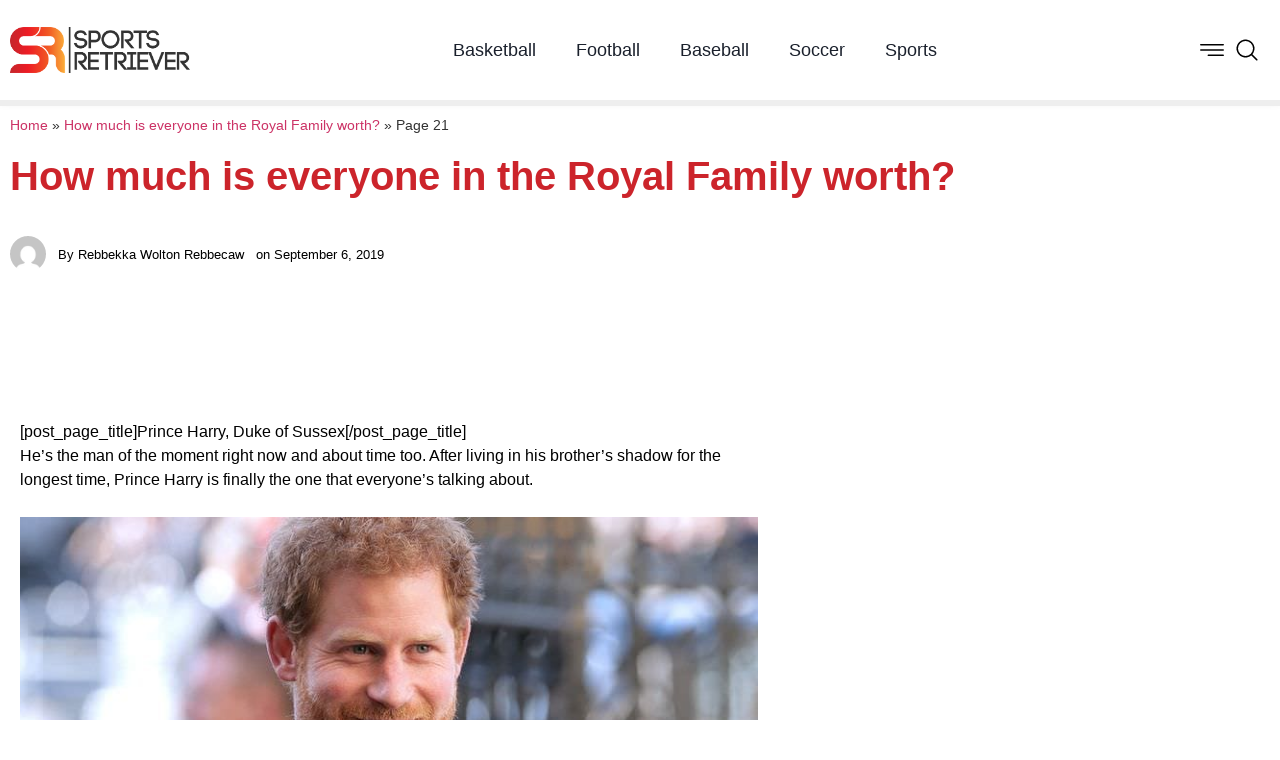

--- FILE ---
content_type: text/html; charset=UTF-8
request_url: https://sportsretriever.com/rec-how-much-is-everyone-in-the-royal-family-worth/21/
body_size: 18028
content:
<!doctype html><html lang="en-US"><head><script data-no-optimize="1">var litespeed_docref=sessionStorage.getItem("litespeed_docref");litespeed_docref&&(Object.defineProperty(document,"referrer",{get:function(){return litespeed_docref}}),sessionStorage.removeItem("litespeed_docref"));</script> <meta charset="UTF-8"><meta name="viewport" content="width=device-width, initial-scale=1"><link rel="profile" href="https://gmpg.org/xfn/11"><meta name='robots' content='index, follow, max-image-preview:large, max-snippet:-1, max-video-preview:-1' /><title>How much is everyone in the Royal Family worth? - Page 21 of 39 - Sports Retriever</title><meta name="description" content="The British Royal Family seems to be everywhere these days. Have you ever wondered how much money they&#039;re worth though? Wonder no more because we found out." /><link rel="canonical" href="http://sportsretriever.com/rec-how-much-is-everyone-in-the-royal-family-worth/21/" /><link rel="prev" href="http://sportsretriever.com/rec-how-much-is-everyone-in-the-royal-family-worth/20/" /><link rel="next" href="http://sportsretriever.com/rec-how-much-is-everyone-in-the-royal-family-worth/22/" /><meta property="og:locale" content="en_US" /><meta property="og:type" content="article" /><meta property="og:title" content="How much is everyone in the Royal Family worth? - Page 21 of 39 - Sports Retriever" /><meta property="og:description" content="The British Royal Family seems to be everywhere these days. Have you ever wondered how much money they&#039;re worth though? Wonder no more because we found out." /><meta property="og:url" content="http://sportsretriever.com/rec-how-much-is-everyone-in-the-royal-family-worth/" /><meta property="og:site_name" content="Sports Retriever" /><meta property="article:published_time" content="2019-09-06T09:50:17+00:00" /><meta name="author" content="Rebbekka Wolton Rebbecaw" /><meta name="twitter:card" content="summary_large_image" /><meta name="twitter:label1" content="Written by" /><meta name="twitter:data1" content="Rebbekka Wolton Rebbecaw" /><meta name="twitter:label2" content="Est. reading time" /><meta name="twitter:data2" content="22 minutes" /> <script type="application/ld+json" class="yoast-schema-graph">{"@context":"https://schema.org","@graph":[{"@type":"Article","@id":"http://sportsretriever.com/rec-how-much-is-everyone-in-the-royal-family-worth/21/#article","isPartOf":{"@id":"http://sportsretriever.com/rec-how-much-is-everyone-in-the-royal-family-worth/"},"author":{"name":"Rebbekka Wolton Rebbecaw","@id":"http://sportsretriever.com/#/schema/person/48d21c263ea47bf4c9c0c4d67c769c99"},"headline":"How much is everyone in the Royal Family worth?","datePublished":"2019-09-06T09:50:17+00:00","mainEntityOfPage":{"@id":"http://sportsretriever.com/rec-how-much-is-everyone-in-the-royal-family-worth/"},"wordCount":4411,"commentCount":0,"image":{"@id":"http://sportsretriever.com/rec-how-much-is-everyone-in-the-royal-family-worth/21/#primaryimage"},"thumbnailUrl":"","articleSection":["Stories"],"inLanguage":"en-US","potentialAction":[{"@type":"CommentAction","name":"Comment","target":["http://sportsretriever.com/rec-how-much-is-everyone-in-the-royal-family-worth/21/#respond"]}]},{"@type":"WebPage","@id":"http://sportsretriever.com/rec-how-much-is-everyone-in-the-royal-family-worth/","url":"http://sportsretriever.com/rec-how-much-is-everyone-in-the-royal-family-worth/21/","name":"How much is everyone in the Royal Family worth? - Page 21 of 39 - Sports Retriever","isPartOf":{"@id":"http://sportsretriever.com/#website"},"primaryImageOfPage":{"@id":"http://sportsretriever.com/rec-how-much-is-everyone-in-the-royal-family-worth/21/#primaryimage"},"image":{"@id":"http://sportsretriever.com/rec-how-much-is-everyone-in-the-royal-family-worth/21/#primaryimage"},"thumbnailUrl":"","datePublished":"2019-09-06T09:50:17+00:00","author":{"@id":"http://sportsretriever.com/#/schema/person/48d21c263ea47bf4c9c0c4d67c769c99"},"description":"The British Royal Family seems to be everywhere these days. Have you ever wondered how much money they're worth though? Wonder no more because we found out.","breadcrumb":{"@id":"http://sportsretriever.com/rec-how-much-is-everyone-in-the-royal-family-worth/21/#breadcrumb"},"inLanguage":"en-US","potentialAction":[{"@type":"ReadAction","target":["http://sportsretriever.com/rec-how-much-is-everyone-in-the-royal-family-worth/21/"]}]},{"@type":"ImageObject","inLanguage":"en-US","@id":"http://sportsretriever.com/rec-how-much-is-everyone-in-the-royal-family-worth/21/#primaryimage","url":"","contentUrl":""},{"@type":"BreadcrumbList","@id":"http://sportsretriever.com/rec-how-much-is-everyone-in-the-royal-family-worth/21/#breadcrumb","itemListElement":[{"@type":"ListItem","position":1,"name":"Home","item":"http://sportsretriever.com/"},{"@type":"ListItem","position":2,"name":"How much is everyone in the Royal Family worth?"}]},{"@type":"WebSite","@id":"http://sportsretriever.com/#website","url":"http://sportsretriever.com/","name":"Sports Retriever","description":"Home Of The Champions","potentialAction":[{"@type":"SearchAction","target":{"@type":"EntryPoint","urlTemplate":"http://sportsretriever.com/?s={search_term_string}"},"query-input":{"@type":"PropertyValueSpecification","valueRequired":true,"valueName":"search_term_string"}}],"inLanguage":"en-US"},{"@type":"Person","@id":"http://sportsretriever.com/#/schema/person/48d21c263ea47bf4c9c0c4d67c769c99","name":"Rebbekka Wolton Rebbecaw","image":{"@type":"ImageObject","inLanguage":"en-US","@id":"http://sportsretriever.com/#/schema/person/image/","url":"https://sportsretriever.com/wp-content/litespeed/avatar/23494c9101089ad44ae88ce9d2f56aac.jpg?ver=1768363514","contentUrl":"https://sportsretriever.com/wp-content/litespeed/avatar/23494c9101089ad44ae88ce9d2f56aac.jpg?ver=1768363514","caption":"Rebbekka Wolton Rebbecaw"},"url":"https://sportsretriever.com/author/rebbekka-wolton-rebbecaw/"}]}</script> <link rel="alternate" type="application/rss+xml" title="Sports Retriever &raquo; Feed" href="https://sportsretriever.com/feed/" /><link rel="alternate" type="application/rss+xml" title="Sports Retriever &raquo; Comments Feed" href="https://sportsretriever.com/comments/feed/" /><link rel="alternate" type="application/rss+xml" title="Sports Retriever &raquo; How much is everyone in the Royal Family worth? Comments Feed" href="https://sportsretriever.com/rec-how-much-is-everyone-in-the-royal-family-worth/feed/" /><link rel="alternate" title="oEmbed (JSON)" type="application/json+oembed" href="https://sportsretriever.com/wp-json/oembed/1.0/embed?url=https%3A%2F%2Fsportsretriever.com%2Frec-how-much-is-everyone-in-the-royal-family-worth%2F" /><link rel="alternate" title="oEmbed (XML)" type="text/xml+oembed" href="https://sportsretriever.com/wp-json/oembed/1.0/embed?url=https%3A%2F%2Fsportsretriever.com%2Frec-how-much-is-everyone-in-the-royal-family-worth%2F&#038;format=xml" /><style id='wp-img-auto-sizes-contain-inline-css'>img:is([sizes=auto i],[sizes^="auto," i]){contain-intrinsic-size:3000px 1500px}
/*# sourceURL=wp-img-auto-sizes-contain-inline-css */</style><link data-optimized="2" rel="stylesheet" href="https://sportsretriever.com/wp-content/litespeed/css/652bc2e1234d4193699f30b4a9abcb66.css?ver=4dca0" /><style id='classic-theme-styles-inline-css'>/*! This file is auto-generated */
.wp-block-button__link{color:#fff;background-color:#32373c;border-radius:9999px;box-shadow:none;text-decoration:none;padding:calc(.667em + 2px) calc(1.333em + 2px);font-size:1.125em}.wp-block-file__button{background:#32373c;color:#fff;text-decoration:none}
/*# sourceURL=/wp-includes/css/classic-themes.min.css */</style><style id='global-styles-inline-css'>:root{--wp--preset--aspect-ratio--square: 1;--wp--preset--aspect-ratio--4-3: 4/3;--wp--preset--aspect-ratio--3-4: 3/4;--wp--preset--aspect-ratio--3-2: 3/2;--wp--preset--aspect-ratio--2-3: 2/3;--wp--preset--aspect-ratio--16-9: 16/9;--wp--preset--aspect-ratio--9-16: 9/16;--wp--preset--color--black: #000000;--wp--preset--color--cyan-bluish-gray: #abb8c3;--wp--preset--color--white: #ffffff;--wp--preset--color--pale-pink: #f78da7;--wp--preset--color--vivid-red: #cf2e2e;--wp--preset--color--luminous-vivid-orange: #ff6900;--wp--preset--color--luminous-vivid-amber: #fcb900;--wp--preset--color--light-green-cyan: #7bdcb5;--wp--preset--color--vivid-green-cyan: #00d084;--wp--preset--color--pale-cyan-blue: #8ed1fc;--wp--preset--color--vivid-cyan-blue: #0693e3;--wp--preset--color--vivid-purple: #9b51e0;--wp--preset--gradient--vivid-cyan-blue-to-vivid-purple: linear-gradient(135deg,rgb(6,147,227) 0%,rgb(155,81,224) 100%);--wp--preset--gradient--light-green-cyan-to-vivid-green-cyan: linear-gradient(135deg,rgb(122,220,180) 0%,rgb(0,208,130) 100%);--wp--preset--gradient--luminous-vivid-amber-to-luminous-vivid-orange: linear-gradient(135deg,rgb(252,185,0) 0%,rgb(255,105,0) 100%);--wp--preset--gradient--luminous-vivid-orange-to-vivid-red: linear-gradient(135deg,rgb(255,105,0) 0%,rgb(207,46,46) 100%);--wp--preset--gradient--very-light-gray-to-cyan-bluish-gray: linear-gradient(135deg,rgb(238,238,238) 0%,rgb(169,184,195) 100%);--wp--preset--gradient--cool-to-warm-spectrum: linear-gradient(135deg,rgb(74,234,220) 0%,rgb(151,120,209) 20%,rgb(207,42,186) 40%,rgb(238,44,130) 60%,rgb(251,105,98) 80%,rgb(254,248,76) 100%);--wp--preset--gradient--blush-light-purple: linear-gradient(135deg,rgb(255,206,236) 0%,rgb(152,150,240) 100%);--wp--preset--gradient--blush-bordeaux: linear-gradient(135deg,rgb(254,205,165) 0%,rgb(254,45,45) 50%,rgb(107,0,62) 100%);--wp--preset--gradient--luminous-dusk: linear-gradient(135deg,rgb(255,203,112) 0%,rgb(199,81,192) 50%,rgb(65,88,208) 100%);--wp--preset--gradient--pale-ocean: linear-gradient(135deg,rgb(255,245,203) 0%,rgb(182,227,212) 50%,rgb(51,167,181) 100%);--wp--preset--gradient--electric-grass: linear-gradient(135deg,rgb(202,248,128) 0%,rgb(113,206,126) 100%);--wp--preset--gradient--midnight: linear-gradient(135deg,rgb(2,3,129) 0%,rgb(40,116,252) 100%);--wp--preset--font-size--small: 13px;--wp--preset--font-size--medium: 20px;--wp--preset--font-size--large: 36px;--wp--preset--font-size--x-large: 42px;--wp--preset--spacing--20: 0.44rem;--wp--preset--spacing--30: 0.67rem;--wp--preset--spacing--40: 1rem;--wp--preset--spacing--50: 1.5rem;--wp--preset--spacing--60: 2.25rem;--wp--preset--spacing--70: 3.38rem;--wp--preset--spacing--80: 5.06rem;--wp--preset--shadow--natural: 6px 6px 9px rgba(0, 0, 0, 0.2);--wp--preset--shadow--deep: 12px 12px 50px rgba(0, 0, 0, 0.4);--wp--preset--shadow--sharp: 6px 6px 0px rgba(0, 0, 0, 0.2);--wp--preset--shadow--outlined: 6px 6px 0px -3px rgb(255, 255, 255), 6px 6px rgb(0, 0, 0);--wp--preset--shadow--crisp: 6px 6px 0px rgb(0, 0, 0);}:where(.is-layout-flex){gap: 0.5em;}:where(.is-layout-grid){gap: 0.5em;}body .is-layout-flex{display: flex;}.is-layout-flex{flex-wrap: wrap;align-items: center;}.is-layout-flex > :is(*, div){margin: 0;}body .is-layout-grid{display: grid;}.is-layout-grid > :is(*, div){margin: 0;}:where(.wp-block-columns.is-layout-flex){gap: 2em;}:where(.wp-block-columns.is-layout-grid){gap: 2em;}:where(.wp-block-post-template.is-layout-flex){gap: 1.25em;}:where(.wp-block-post-template.is-layout-grid){gap: 1.25em;}.has-black-color{color: var(--wp--preset--color--black) !important;}.has-cyan-bluish-gray-color{color: var(--wp--preset--color--cyan-bluish-gray) !important;}.has-white-color{color: var(--wp--preset--color--white) !important;}.has-pale-pink-color{color: var(--wp--preset--color--pale-pink) !important;}.has-vivid-red-color{color: var(--wp--preset--color--vivid-red) !important;}.has-luminous-vivid-orange-color{color: var(--wp--preset--color--luminous-vivid-orange) !important;}.has-luminous-vivid-amber-color{color: var(--wp--preset--color--luminous-vivid-amber) !important;}.has-light-green-cyan-color{color: var(--wp--preset--color--light-green-cyan) !important;}.has-vivid-green-cyan-color{color: var(--wp--preset--color--vivid-green-cyan) !important;}.has-pale-cyan-blue-color{color: var(--wp--preset--color--pale-cyan-blue) !important;}.has-vivid-cyan-blue-color{color: var(--wp--preset--color--vivid-cyan-blue) !important;}.has-vivid-purple-color{color: var(--wp--preset--color--vivid-purple) !important;}.has-black-background-color{background-color: var(--wp--preset--color--black) !important;}.has-cyan-bluish-gray-background-color{background-color: var(--wp--preset--color--cyan-bluish-gray) !important;}.has-white-background-color{background-color: var(--wp--preset--color--white) !important;}.has-pale-pink-background-color{background-color: var(--wp--preset--color--pale-pink) !important;}.has-vivid-red-background-color{background-color: var(--wp--preset--color--vivid-red) !important;}.has-luminous-vivid-orange-background-color{background-color: var(--wp--preset--color--luminous-vivid-orange) !important;}.has-luminous-vivid-amber-background-color{background-color: var(--wp--preset--color--luminous-vivid-amber) !important;}.has-light-green-cyan-background-color{background-color: var(--wp--preset--color--light-green-cyan) !important;}.has-vivid-green-cyan-background-color{background-color: var(--wp--preset--color--vivid-green-cyan) !important;}.has-pale-cyan-blue-background-color{background-color: var(--wp--preset--color--pale-cyan-blue) !important;}.has-vivid-cyan-blue-background-color{background-color: var(--wp--preset--color--vivid-cyan-blue) !important;}.has-vivid-purple-background-color{background-color: var(--wp--preset--color--vivid-purple) !important;}.has-black-border-color{border-color: var(--wp--preset--color--black) !important;}.has-cyan-bluish-gray-border-color{border-color: var(--wp--preset--color--cyan-bluish-gray) !important;}.has-white-border-color{border-color: var(--wp--preset--color--white) !important;}.has-pale-pink-border-color{border-color: var(--wp--preset--color--pale-pink) !important;}.has-vivid-red-border-color{border-color: var(--wp--preset--color--vivid-red) !important;}.has-luminous-vivid-orange-border-color{border-color: var(--wp--preset--color--luminous-vivid-orange) !important;}.has-luminous-vivid-amber-border-color{border-color: var(--wp--preset--color--luminous-vivid-amber) !important;}.has-light-green-cyan-border-color{border-color: var(--wp--preset--color--light-green-cyan) !important;}.has-vivid-green-cyan-border-color{border-color: var(--wp--preset--color--vivid-green-cyan) !important;}.has-pale-cyan-blue-border-color{border-color: var(--wp--preset--color--pale-cyan-blue) !important;}.has-vivid-cyan-blue-border-color{border-color: var(--wp--preset--color--vivid-cyan-blue) !important;}.has-vivid-purple-border-color{border-color: var(--wp--preset--color--vivid-purple) !important;}.has-vivid-cyan-blue-to-vivid-purple-gradient-background{background: var(--wp--preset--gradient--vivid-cyan-blue-to-vivid-purple) !important;}.has-light-green-cyan-to-vivid-green-cyan-gradient-background{background: var(--wp--preset--gradient--light-green-cyan-to-vivid-green-cyan) !important;}.has-luminous-vivid-amber-to-luminous-vivid-orange-gradient-background{background: var(--wp--preset--gradient--luminous-vivid-amber-to-luminous-vivid-orange) !important;}.has-luminous-vivid-orange-to-vivid-red-gradient-background{background: var(--wp--preset--gradient--luminous-vivid-orange-to-vivid-red) !important;}.has-very-light-gray-to-cyan-bluish-gray-gradient-background{background: var(--wp--preset--gradient--very-light-gray-to-cyan-bluish-gray) !important;}.has-cool-to-warm-spectrum-gradient-background{background: var(--wp--preset--gradient--cool-to-warm-spectrum) !important;}.has-blush-light-purple-gradient-background{background: var(--wp--preset--gradient--blush-light-purple) !important;}.has-blush-bordeaux-gradient-background{background: var(--wp--preset--gradient--blush-bordeaux) !important;}.has-luminous-dusk-gradient-background{background: var(--wp--preset--gradient--luminous-dusk) !important;}.has-pale-ocean-gradient-background{background: var(--wp--preset--gradient--pale-ocean) !important;}.has-electric-grass-gradient-background{background: var(--wp--preset--gradient--electric-grass) !important;}.has-midnight-gradient-background{background: var(--wp--preset--gradient--midnight) !important;}.has-small-font-size{font-size: var(--wp--preset--font-size--small) !important;}.has-medium-font-size{font-size: var(--wp--preset--font-size--medium) !important;}.has-large-font-size{font-size: var(--wp--preset--font-size--large) !important;}.has-x-large-font-size{font-size: var(--wp--preset--font-size--x-large) !important;}
:where(.wp-block-post-template.is-layout-flex){gap: 1.25em;}:where(.wp-block-post-template.is-layout-grid){gap: 1.25em;}
:where(.wp-block-term-template.is-layout-flex){gap: 1.25em;}:where(.wp-block-term-template.is-layout-grid){gap: 1.25em;}
:where(.wp-block-columns.is-layout-flex){gap: 2em;}:where(.wp-block-columns.is-layout-grid){gap: 2em;}
:root :where(.wp-block-pullquote){font-size: 1.5em;line-height: 1.6;}
/*# sourceURL=global-styles-inline-css */</style> <script type="litespeed/javascript" data-src="https://sportsretriever.com/wp-includes/js/jquery/jquery.min.js" id="jquery-core-js"></script> <script id="ecs_ajax_load-js-extra" type="litespeed/javascript">var ecs_ajax_params={"ajaxurl":"https://sportsretriever.com/wp-admin/admin-ajax.php","posts":"{\"page\":21,\"name\":\"rec-how-much-is-everyone-in-the-royal-family-worth\",\"error\":\"\",\"m\":\"\",\"p\":0,\"post_parent\":\"\",\"subpost\":\"\",\"subpost_id\":\"\",\"attachment\":\"\",\"attachment_id\":0,\"pagename\":\"\",\"page_id\":0,\"second\":\"\",\"minute\":\"\",\"hour\":\"\",\"day\":0,\"monthnum\":0,\"year\":0,\"w\":0,\"category_name\":\"\",\"tag\":\"\",\"cat\":\"\",\"tag_id\":\"\",\"author\":\"\",\"author_name\":\"\",\"feed\":\"\",\"tb\":\"\",\"paged\":0,\"meta_key\":\"\",\"meta_value\":\"\",\"preview\":\"\",\"s\":\"\",\"sentence\":\"\",\"title\":\"\",\"fields\":\"all\",\"menu_order\":\"\",\"embed\":\"\",\"category__in\":[],\"category__not_in\":[],\"category__and\":[],\"post__in\":[],\"post__not_in\":[],\"post_name__in\":[],\"tag__in\":[],\"tag__not_in\":[],\"tag__and\":[],\"tag_slug__in\":[],\"tag_slug__and\":[],\"post_parent__in\":[],\"post_parent__not_in\":[],\"author__in\":[],\"author__not_in\":[],\"search_columns\":[],\"ignore_sticky_posts\":false,\"suppress_filters\":false,\"cache_results\":true,\"update_post_term_cache\":true,\"update_menu_item_cache\":false,\"lazy_load_term_meta\":true,\"update_post_meta_cache\":true,\"post_type\":\"\",\"posts_per_page\":10,\"nopaging\":false,\"comments_per_page\":\"50\",\"no_found_rows\":false,\"order\":\"DESC\"}"}</script> <link rel="https://api.w.org/" href="https://sportsretriever.com/wp-json/" /><link rel="alternate" title="JSON" type="application/json" href="https://sportsretriever.com/wp-json/wp/v2/posts/17705" /><link rel="EditURI" type="application/rsd+xml" title="RSD" href="https://sportsretriever.com/xmlrpc.php?rsd" /><meta name="generator" content="WordPress 6.9" /><link rel='shortlink' href='https://sportsretriever.com/?p=17705' /><meta name="generator" content="Elementor 3.34.1; features: additional_custom_breakpoints; settings: css_print_method-external, google_font-enabled, font_display-swap"><style>.e-con.e-parent:nth-of-type(n+4):not(.e-lazyloaded):not(.e-no-lazyload),
				.e-con.e-parent:nth-of-type(n+4):not(.e-lazyloaded):not(.e-no-lazyload) * {
					background-image: none !important;
				}
				@media screen and (max-height: 1024px) {
					.e-con.e-parent:nth-of-type(n+3):not(.e-lazyloaded):not(.e-no-lazyload),
					.e-con.e-parent:nth-of-type(n+3):not(.e-lazyloaded):not(.e-no-lazyload) * {
						background-image: none !important;
					}
				}
				@media screen and (max-height: 640px) {
					.e-con.e-parent:nth-of-type(n+2):not(.e-lazyloaded):not(.e-no-lazyload),
					.e-con.e-parent:nth-of-type(n+2):not(.e-lazyloaded):not(.e-no-lazyload) * {
						background-image: none !important;
					}
				}</style></head><body class="wp-singular post-template-default single single-post postid-17705 single-format-standard paged-21 single-paged-21 wp-theme-hello-elementor elementor-page-38584 elementor-default elementor-kit-38552"><a class="skip-link screen-reader-text" href="#content">Skip to content</a><header data-elementor-type="header" data-elementor-id="38564" class="elementor elementor-38564 elementor-location-header" data-elementor-post-type="elementor_library"><section class="elementor-section elementor-top-section elementor-element elementor-element-1ea58faf elementor-section-height-min-height elementor-section-boxed elementor-section-height-default elementor-section-items-middle" data-id="1ea58faf" data-element_type="section" data-settings="{&quot;background_background&quot;:&quot;classic&quot;,&quot;sticky&quot;:&quot;top&quot;,&quot;sticky_on&quot;:[&quot;desktop&quot;,&quot;tablet&quot;,&quot;mobile&quot;],&quot;sticky_offset&quot;:0,&quot;sticky_effects_offset&quot;:0,&quot;sticky_anchor_link_offset&quot;:0}"><div class="elementor-container elementor-column-gap-default"><div class="elementor-column elementor-col-100 elementor-top-column elementor-element elementor-element-659b72ba" data-id="659b72ba" data-element_type="column"><div class="elementor-widget-wrap elementor-element-populated"><div class="elementor-element elementor-element-5baa2479 elementor-widget__width-initial elementor-widget elementor-widget-image" data-id="5baa2479" data-element_type="widget" data-widget_type="image.default"><div class="elementor-widget-container">
<a href="https://sportsretriever.com">
<img data-lazyloaded="1" src="[data-uri]" width="600" height="153" data-src="https://sportsretriever.com/wp-content/uploads/2023/04/sportsretriever.png" class="attachment-large size-large wp-image-38565" alt="" data-srcset="https://sportsretriever.com/wp-content/uploads/2023/04/sportsretriever.png 600w, https://sportsretriever.com/wp-content/uploads/2023/04/sportsretriever-300x77.png 300w" data-sizes="(max-width: 600px) 100vw, 600px" />								</a></div></div><div class="elementor-element elementor-element-23a1c1f0 elementor-widget__width-auto elementor-nav-menu--stretch elementor-hidden-tablet elementor-hidden-mobile elementor-nav-menu--dropdown-tablet elementor-nav-menu__text-align-aside elementor-nav-menu--toggle elementor-nav-menu--burger elementor-widget elementor-widget-nav-menu" data-id="23a1c1f0" data-element_type="widget" data-settings="{&quot;full_width&quot;:&quot;stretch&quot;,&quot;layout&quot;:&quot;horizontal&quot;,&quot;submenu_icon&quot;:{&quot;value&quot;:&quot;&lt;i class=\&quot;fas fa-caret-down\&quot; aria-hidden=\&quot;true\&quot;&gt;&lt;\/i&gt;&quot;,&quot;library&quot;:&quot;fa-solid&quot;},&quot;toggle&quot;:&quot;burger&quot;}" data-widget_type="nav-menu.default"><div class="elementor-widget-container"><nav aria-label="Menu" class="elementor-nav-menu--main elementor-nav-menu__container elementor-nav-menu--layout-horizontal e--pointer-text e--animation-none"><ul id="menu-1-23a1c1f0" class="elementor-nav-menu"><li class="menu-item menu-item-type-taxonomy menu-item-object-category menu-item-38549"><a href="https://sportsretriever.com/category/basketball/" class="elementor-item">Basketball</a></li><li class="menu-item menu-item-type-taxonomy menu-item-object-category menu-item-38546"><a href="https://sportsretriever.com/category/football/" class="elementor-item">Football</a></li><li class="menu-item menu-item-type-taxonomy menu-item-object-category menu-item-38548"><a href="https://sportsretriever.com/category/baseball/" class="elementor-item">Baseball</a></li><li class="menu-item menu-item-type-taxonomy menu-item-object-category menu-item-38550"><a href="https://sportsretriever.com/category/soccer/" class="elementor-item">Soccer</a></li><li class="menu-item menu-item-type-taxonomy menu-item-object-category menu-item-38551"><a href="https://sportsretriever.com/category/sports/" class="elementor-item">Sports</a></li></ul></nav><div class="elementor-menu-toggle" role="button" tabindex="0" aria-label="Menu Toggle" aria-expanded="false">
<i aria-hidden="true" role="presentation" class="elementor-menu-toggle__icon--open eicon-menu-bar"></i><i aria-hidden="true" role="presentation" class="elementor-menu-toggle__icon--close eicon-close"></i></div><nav class="elementor-nav-menu--dropdown elementor-nav-menu__container" aria-hidden="true"><ul id="menu-2-23a1c1f0" class="elementor-nav-menu"><li class="menu-item menu-item-type-taxonomy menu-item-object-category menu-item-38549"><a href="https://sportsretriever.com/category/basketball/" class="elementor-item" tabindex="-1">Basketball</a></li><li class="menu-item menu-item-type-taxonomy menu-item-object-category menu-item-38546"><a href="https://sportsretriever.com/category/football/" class="elementor-item" tabindex="-1">Football</a></li><li class="menu-item menu-item-type-taxonomy menu-item-object-category menu-item-38548"><a href="https://sportsretriever.com/category/baseball/" class="elementor-item" tabindex="-1">Baseball</a></li><li class="menu-item menu-item-type-taxonomy menu-item-object-category menu-item-38550"><a href="https://sportsretriever.com/category/soccer/" class="elementor-item" tabindex="-1">Soccer</a></li><li class="menu-item menu-item-type-taxonomy menu-item-object-category menu-item-38551"><a href="https://sportsretriever.com/category/sports/" class="elementor-item" tabindex="-1">Sports</a></li></ul></nav></div></div><div class="elementor-element elementor-element-4b3df39d elementor-icon-list--layout-inline elementor-widget__width-auto elementor-list-item-link-full_width elementor-widget elementor-widget-icon-list" data-id="4b3df39d" data-element_type="widget" data-widget_type="icon-list.default"><div class="elementor-widget-container"><ul class="elementor-icon-list-items elementor-inline-items"><li class="elementor-icon-list-item elementor-inline-item">
<a href="#elementor-action%3Aaction%3Dpopup%3Aopen%26settings%3DeyJpZCI6IjM4NTcyIiwidG9nZ2xlIjpmYWxzZX0%3D"><span class="elementor-icon-list-icon">
<svg xmlns="http://www.w3.org/2000/svg" xmlns:xlink="http://www.w3.org/1999/xlink" xmlns:svgjs="http://svgjs.com/svgjs" width="512" height="512" x="0" y="0" viewBox="0 0 384.97 384.97" style="enable-background:new 0 0 512 512" xml:space="preserve" class=""><g><g xmlns="http://www.w3.org/2000/svg">	<g id="Menu_1_">		<path d="M12.03,120.303h360.909c6.641,0,12.03-5.39,12.03-12.03c0-6.641-5.39-12.03-12.03-12.03H12.03    c-6.641,0-12.03,5.39-12.03,12.03C0,114.913,5.39,120.303,12.03,120.303z" fill="#000000" data-original="#000000"></path>		<path d="M372.939,180.455H12.03c-6.641,0-12.03,5.39-12.03,12.03s5.39,12.03,12.03,12.03h360.909c6.641,0,12.03-5.39,12.03-12.03    S379.58,180.455,372.939,180.455z" fill="#000000" data-original="#000000"></path>		<path d="M372.939,264.667H132.333c-6.641,0-12.03,5.39-12.03,12.03c0,6.641,5.39,12.03,12.03,12.03h240.606    c6.641,0,12.03-5.39,12.03-12.03C384.97,270.056,379.58,264.667,372.939,264.667z" fill="#000000" data-original="#000000"></path>	</g>	<g>	</g>	<g>	</g>	<g>	</g>	<g>	</g>	<g>	</g>	<g>	</g></g><g xmlns="http://www.w3.org/2000/svg"></g><g xmlns="http://www.w3.org/2000/svg"></g><g xmlns="http://www.w3.org/2000/svg"></g><g xmlns="http://www.w3.org/2000/svg"></g><g xmlns="http://www.w3.org/2000/svg"></g><g xmlns="http://www.w3.org/2000/svg"></g><g xmlns="http://www.w3.org/2000/svg"></g><g xmlns="http://www.w3.org/2000/svg"></g><g xmlns="http://www.w3.org/2000/svg"></g><g xmlns="http://www.w3.org/2000/svg"></g><g xmlns="http://www.w3.org/2000/svg"></g><g xmlns="http://www.w3.org/2000/svg"></g><g xmlns="http://www.w3.org/2000/svg"></g><g xmlns="http://www.w3.org/2000/svg"></g><g xmlns="http://www.w3.org/2000/svg"></g></g></svg>						</span>
<span class="elementor-icon-list-text"></span>
</a></li><li class="elementor-icon-list-item elementor-inline-item">
<a href="#elementor-action%3Aaction%3Dpopup%3Aopen%26settings%3DeyJpZCI6IjM4NTcyIiwidG9nZ2xlIjpmYWxzZX0%3D"><span class="elementor-icon-list-icon">
<svg xmlns="http://www.w3.org/2000/svg" viewBox="0 0 32 32"><title></title><g id="search"><path d="M29.71,28.29l-6.5-6.5-.07,0a12,12,0,1,0-1.39,1.39s0,.05,0,.07l6.5,6.5a1,1,0,0,0,1.42,0A1,1,0,0,0,29.71,28.29ZM14,24A10,10,0,1,1,24,14,10,10,0,0,1,14,24Z"></path></g></svg>						</span>
<span class="elementor-icon-list-text"></span>
</a></li></ul></div></div></div></div></div></section></header><div data-elementor-type="single-post" data-elementor-id="38584" class="elementor elementor-38584 elementor-location-single post-17705 post type-post status-publish format-standard has-post-thumbnail hentry category-stories" data-elementor-post-type="elementor_library"><section class="elementor-section elementor-top-section elementor-element elementor-element-9bb139c elementor-section-full_width elementor-section-height-default elementor-section-height-default" data-id="9bb139c" data-element_type="section" data-settings="{&quot;sticky&quot;:&quot;top&quot;,&quot;sticky_offset&quot;:100,&quot;sticky_on&quot;:[&quot;desktop&quot;,&quot;tablet&quot;,&quot;mobile&quot;],&quot;sticky_effects_offset&quot;:0,&quot;sticky_anchor_link_offset&quot;:0}"><div class="elementor-container elementor-column-gap-no"><div class="elementor-column elementor-col-100 elementor-top-column elementor-element elementor-element-32aa63c9" data-id="32aa63c9" data-element_type="column"><div class="elementor-widget-wrap elementor-element-populated"><div class="elementor-element elementor-element-387ee067 elementor-widget elementor-widget-progress-tracker" data-id="387ee067" data-element_type="widget" data-settings="{&quot;relative_to&quot;:&quot;post_content&quot;,&quot;direction&quot;:&quot;ltr&quot;,&quot;type&quot;:&quot;horizontal&quot;}" data-widget_type="progress-tracker.default"><div class="elementor-widget-container"><div class="elementor-scrolling-tracker elementor-scrolling-tracker-horizontal elementor-scrolling-tracker-alignment-"><div class="current-progress"><div class="current-progress-percentage"></div></div></div></div></div></div></div></div></section><section class="elementor-section elementor-top-section elementor-element elementor-element-7ac12503 elementor-section-boxed elementor-section-height-default elementor-section-height-default" data-id="7ac12503" data-element_type="section"><div class="elementor-container elementor-column-gap-default"><div class="elementor-column elementor-col-100 elementor-top-column elementor-element elementor-element-2d908520" data-id="2d908520" data-element_type="column"><div class="elementor-widget-wrap elementor-element-populated"><div class="elementor-element elementor-element-977ce9f elementor-widget elementor-widget-breadcrumbs" data-id="977ce9f" data-element_type="widget" data-widget_type="breadcrumbs.default"><div class="elementor-widget-container"><p id="breadcrumbs"><span><span><a href="http://sportsretriever.com/">Home</a></span> » <span><a href="http://sportsretriever.com/rec-how-much-is-everyone-in-the-royal-family-worth/">How much is everyone in the Royal Family worth?</a></span> » <span class="breadcrumb_last" aria-current="page">Page 21</span></span></p></div></div><div class="elementor-element elementor-element-49e312d4 elementor-widget elementor-widget-theme-post-title elementor-page-title elementor-widget-heading" data-id="49e312d4" data-element_type="widget" data-widget_type="theme-post-title.default"><div class="elementor-widget-container"><h1 class="elementor-heading-title elementor-size-default">How much is everyone in the Royal Family worth?</h1></div></div><div class="elementor-element elementor-element-6a0a9b0b elementor-widget elementor-widget-post-info" data-id="6a0a9b0b" data-element_type="widget" data-widget_type="post-info.default"><div class="elementor-widget-container"><ul class="elementor-inline-items elementor-icon-list-items elementor-post-info"><li class="elementor-icon-list-item elementor-repeater-item-c6b571a elementor-inline-item" itemprop="author">
<span class="elementor-icon-list-icon">
<img data-lazyloaded="1" src="[data-uri]" width="96" height="96" class="elementor-avatar" data-src="https://sportsretriever.com/wp-content/litespeed/avatar/23494c9101089ad44ae88ce9d2f56aac.jpg?ver=1768363514" alt="Picture of Rebbekka Wolton Rebbecaw" loading="lazy">
</span>
<span class="elementor-icon-list-text elementor-post-info__item elementor-post-info__item--type-author">
<span class="elementor-post-info__item-prefix">By </span>
Rebbekka Wolton Rebbecaw					</span></li><li class="elementor-icon-list-item elementor-repeater-item-6ec0f1b elementor-inline-item" itemprop="datePublished">
<span class="elementor-icon-list-text elementor-post-info__item elementor-post-info__item--type-date">
<span class="elementor-post-info__item-prefix">on </span>
<time>September 6, 2019</time>					</span></li></ul></div></div></div></div></div></section><section class="elementor-section elementor-top-section elementor-element elementor-element-538d6f2c elementor-section-boxed elementor-section-height-default elementor-section-height-default" data-id="538d6f2c" data-element_type="section"><div class="elementor-container elementor-column-gap-default"><div class="elementor-column elementor-col-66 elementor-top-column elementor-element elementor-element-3ec27b5" data-id="3ec27b5" data-element_type="column"><div class="elementor-widget-wrap elementor-element-populated"><div class="elementor-element elementor-element-726e8635 elementor-widget elementor-widget-theme-post-content" data-id="726e8635" data-element_type="widget" data-widget_type="theme-post-content.default"><div class="elementor-widget-container"><p> <!--[id:8054775d3c3d45f0b1c3be2ffc19273f]--><br />
&nbsp;<br />
[post_page_title]Prince Harry, Duke of Sussex[/post_page_title]<br />
He’s the man of the moment right now and about time too. After living in his brother’s shadow for the longest time, Prince Harry is finally the one that everyone’s talking about.<br /><figure style="width: 820px" class="wp-caption aligncenter"><img data-lazyloaded="1" src="[data-uri]" fetchpriority="high" fetchpriority="high" decoding="async" class="attachment-full " data-src="/wp-content/uploads/2018/11/05130044/tmZwjd6.jpg" data-sizes="(max-width: 768px) 100vw, 768px" data-srcset="/wp-content/uploads/2018/11/05130044/tmZwjd6.jpg 768w, /wp-content/uploads/2018/11/05130044/tmZwjd6-300x150.jpg 300w" alt="" width="820" height="410" /><figcaption class="wp-caption-text">Prince Harry, Duke of Sussex</figcaption></figure><br />
His wedding in May was one of the biggest events of 2018, and now that he has a baby, his popularity will only continue to rise. We expect that will help him cope with the fact he keeps getting pushed further down the line of succession. Still, being king isn’t everything, especially when you’re worth $40 million.</p><div class="page-links elementor-page-links"><span class="page-links-title elementor-page-links-title">Pages:</span> <a href="https://sportsretriever.com/rec-how-much-is-everyone-in-the-royal-family-worth/" class="post-page-numbers"><span><span class="screen-reader-text">Page </span>1</span></a><span class="screen-reader-text">, </span><a href="https://sportsretriever.com/rec-how-much-is-everyone-in-the-royal-family-worth/2/" class="post-page-numbers"><span><span class="screen-reader-text">Page </span>2</span></a><span class="screen-reader-text">, </span><a href="https://sportsretriever.com/rec-how-much-is-everyone-in-the-royal-family-worth/3/" class="post-page-numbers"><span><span class="screen-reader-text">Page </span>3</span></a><span class="screen-reader-text">, </span><a href="https://sportsretriever.com/rec-how-much-is-everyone-in-the-royal-family-worth/4/" class="post-page-numbers"><span><span class="screen-reader-text">Page </span>4</span></a><span class="screen-reader-text">, </span><a href="https://sportsretriever.com/rec-how-much-is-everyone-in-the-royal-family-worth/5/" class="post-page-numbers"><span><span class="screen-reader-text">Page </span>5</span></a><span class="screen-reader-text">, </span><a href="https://sportsretriever.com/rec-how-much-is-everyone-in-the-royal-family-worth/6/" class="post-page-numbers"><span><span class="screen-reader-text">Page </span>6</span></a><span class="screen-reader-text">, </span><a href="https://sportsretriever.com/rec-how-much-is-everyone-in-the-royal-family-worth/7/" class="post-page-numbers"><span><span class="screen-reader-text">Page </span>7</span></a><span class="screen-reader-text">, </span><a href="https://sportsretriever.com/rec-how-much-is-everyone-in-the-royal-family-worth/8/" class="post-page-numbers"><span><span class="screen-reader-text">Page </span>8</span></a><span class="screen-reader-text">, </span><a href="https://sportsretriever.com/rec-how-much-is-everyone-in-the-royal-family-worth/9/" class="post-page-numbers"><span><span class="screen-reader-text">Page </span>9</span></a><span class="screen-reader-text">, </span><a href="https://sportsretriever.com/rec-how-much-is-everyone-in-the-royal-family-worth/10/" class="post-page-numbers"><span><span class="screen-reader-text">Page </span>10</span></a><span class="screen-reader-text">, </span><a href="https://sportsretriever.com/rec-how-much-is-everyone-in-the-royal-family-worth/11/" class="post-page-numbers"><span><span class="screen-reader-text">Page </span>11</span></a><span class="screen-reader-text">, </span><a href="https://sportsretriever.com/rec-how-much-is-everyone-in-the-royal-family-worth/12/" class="post-page-numbers"><span><span class="screen-reader-text">Page </span>12</span></a><span class="screen-reader-text">, </span><a href="https://sportsretriever.com/rec-how-much-is-everyone-in-the-royal-family-worth/13/" class="post-page-numbers"><span><span class="screen-reader-text">Page </span>13</span></a><span class="screen-reader-text">, </span><a href="https://sportsretriever.com/rec-how-much-is-everyone-in-the-royal-family-worth/14/" class="post-page-numbers"><span><span class="screen-reader-text">Page </span>14</span></a><span class="screen-reader-text">, </span><a href="https://sportsretriever.com/rec-how-much-is-everyone-in-the-royal-family-worth/15/" class="post-page-numbers"><span><span class="screen-reader-text">Page </span>15</span></a><span class="screen-reader-text">, </span><a href="https://sportsretriever.com/rec-how-much-is-everyone-in-the-royal-family-worth/16/" class="post-page-numbers"><span><span class="screen-reader-text">Page </span>16</span></a><span class="screen-reader-text">, </span><a href="https://sportsretriever.com/rec-how-much-is-everyone-in-the-royal-family-worth/17/" class="post-page-numbers"><span><span class="screen-reader-text">Page </span>17</span></a><span class="screen-reader-text">, </span><a href="https://sportsretriever.com/rec-how-much-is-everyone-in-the-royal-family-worth/18/" class="post-page-numbers"><span><span class="screen-reader-text">Page </span>18</span></a><span class="screen-reader-text">, </span><a href="https://sportsretriever.com/rec-how-much-is-everyone-in-the-royal-family-worth/19/" class="post-page-numbers"><span><span class="screen-reader-text">Page </span>19</span></a><span class="screen-reader-text">, </span><a href="https://sportsretriever.com/rec-how-much-is-everyone-in-the-royal-family-worth/20/" class="post-page-numbers"><span><span class="screen-reader-text">Page </span>20</span></a><span class="screen-reader-text">, </span><span class="post-page-numbers current" aria-current="page"><span><span class="screen-reader-text">Page </span>21</span></span><span class="screen-reader-text">, </span><a href="https://sportsretriever.com/rec-how-much-is-everyone-in-the-royal-family-worth/22/" class="post-page-numbers"><span><span class="screen-reader-text">Page </span>22</span></a><span class="screen-reader-text">, </span><a href="https://sportsretriever.com/rec-how-much-is-everyone-in-the-royal-family-worth/23/" class="post-page-numbers"><span><span class="screen-reader-text">Page </span>23</span></a><span class="screen-reader-text">, </span><a href="https://sportsretriever.com/rec-how-much-is-everyone-in-the-royal-family-worth/24/" class="post-page-numbers"><span><span class="screen-reader-text">Page </span>24</span></a><span class="screen-reader-text">, </span><a href="https://sportsretriever.com/rec-how-much-is-everyone-in-the-royal-family-worth/25/" class="post-page-numbers"><span><span class="screen-reader-text">Page </span>25</span></a><span class="screen-reader-text">, </span><a href="https://sportsretriever.com/rec-how-much-is-everyone-in-the-royal-family-worth/26/" class="post-page-numbers"><span><span class="screen-reader-text">Page </span>26</span></a><span class="screen-reader-text">, </span><a href="https://sportsretriever.com/rec-how-much-is-everyone-in-the-royal-family-worth/27/" class="post-page-numbers"><span><span class="screen-reader-text">Page </span>27</span></a><span class="screen-reader-text">, </span><a href="https://sportsretriever.com/rec-how-much-is-everyone-in-the-royal-family-worth/28/" class="post-page-numbers"><span><span class="screen-reader-text">Page </span>28</span></a><span class="screen-reader-text">, </span><a href="https://sportsretriever.com/rec-how-much-is-everyone-in-the-royal-family-worth/29/" class="post-page-numbers"><span><span class="screen-reader-text">Page </span>29</span></a><span class="screen-reader-text">, </span><a href="https://sportsretriever.com/rec-how-much-is-everyone-in-the-royal-family-worth/30/" class="post-page-numbers"><span><span class="screen-reader-text">Page </span>30</span></a><span class="screen-reader-text">, </span><a href="https://sportsretriever.com/rec-how-much-is-everyone-in-the-royal-family-worth/31/" class="post-page-numbers"><span><span class="screen-reader-text">Page </span>31</span></a><span class="screen-reader-text">, </span><a href="https://sportsretriever.com/rec-how-much-is-everyone-in-the-royal-family-worth/32/" class="post-page-numbers"><span><span class="screen-reader-text">Page </span>32</span></a><span class="screen-reader-text">, </span><a href="https://sportsretriever.com/rec-how-much-is-everyone-in-the-royal-family-worth/33/" class="post-page-numbers"><span><span class="screen-reader-text">Page </span>33</span></a><span class="screen-reader-text">, </span><a href="https://sportsretriever.com/rec-how-much-is-everyone-in-the-royal-family-worth/34/" class="post-page-numbers"><span><span class="screen-reader-text">Page </span>34</span></a><span class="screen-reader-text">, </span><a href="https://sportsretriever.com/rec-how-much-is-everyone-in-the-royal-family-worth/35/" class="post-page-numbers"><span><span class="screen-reader-text">Page </span>35</span></a><span class="screen-reader-text">, </span><a href="https://sportsretriever.com/rec-how-much-is-everyone-in-the-royal-family-worth/36/" class="post-page-numbers"><span><span class="screen-reader-text">Page </span>36</span></a><span class="screen-reader-text">, </span><a href="https://sportsretriever.com/rec-how-much-is-everyone-in-the-royal-family-worth/37/" class="post-page-numbers"><span><span class="screen-reader-text">Page </span>37</span></a><span class="screen-reader-text">, </span><a href="https://sportsretriever.com/rec-how-much-is-everyone-in-the-royal-family-worth/38/" class="post-page-numbers"><span><span class="screen-reader-text">Page </span>38</span></a><span class="screen-reader-text">, </span><a href="https://sportsretriever.com/rec-how-much-is-everyone-in-the-royal-family-worth/39/" class="post-page-numbers"><span><span class="screen-reader-text">Page </span>39</span></a></div></div></div></div></div><div class="elementor-column elementor-col-33 elementor-top-column elementor-element elementor-element-38d3ca6b" data-id="38d3ca6b" data-element_type="column"><div class="elementor-widget-wrap elementor-element-populated"><div class="elementor-element elementor-element-ee51e1f elementor-widget elementor-widget-html" data-id="ee51e1f" data-element_type="widget" data-widget_type="html.default"><div class="elementor-widget-container">
<iframe data-lazyloaded="1" src="about:blank" data-litespeed-src="//rcm-na.amazon-adsystem.com/e/cm?o=1&p=12&l=ur1&category=primewardrobe&banner=1AQ5R49Q2D9P0FHDBW82&f=ifr&linkID=dafb748b41ad46e6dd0b2451b9e6f183&t=digestaf-20&tracking_id=digestaf-20" width="300" height="250" scrolling="no" border="0" marginwidth="0" style="border:none;" frameborder="0" sandbox="allow-scripts allow-same-origin allow-popups allow-top-navigation-by-user-activation"></iframe></div></div><div class="elementor-element elementor-element-4629b3ad elementor-hidden-mobile elementor-hidden-desktop elementor-widget elementor-widget-image" data-id="4629b3ad" data-element_type="widget" data-widget_type="image.default"><div class="elementor-widget-container">
<img data-lazyloaded="1" src="[data-uri]" width="273" height="1024" data-src="http://sportsretriever.com/wp-content/uploads/2023/04/Untitled-2-273x1024.png" class="attachment-large size-large wp-image-38558" alt="" data-srcset="http://sportsretriever.com/wp-content/uploads/2023/04/Untitled-2-273x1024.png 273w, http://sportsretriever.com/wp-content/uploads/2023/04/Untitled-2-80x300.png 80w, http://sportsretriever.com/wp-content/uploads/2023/04/Untitled-2.png 320w" data-sizes="(max-width: 273px) 100vw, 273px" /></div></div><div class="elementor-element elementor-element-e6bd1c3 elementor-hidden-desktop elementor-hidden-tablet elementor-widget elementor-widget-image" data-id="e6bd1c3" data-element_type="widget" data-widget_type="image.default"><div class="elementor-widget-container">
<img data-lazyloaded="1" src="[data-uri]" loading="lazy" width="600" height="500" data-src="http://sportsretriever.com/wp-content/uploads/2023/04/banner4.png" class="attachment-large size-large wp-image-38557" alt="" data-srcset="http://sportsretriever.com/wp-content/uploads/2023/04/banner4.png 600w, http://sportsretriever.com/wp-content/uploads/2023/04/banner4-300x250.png 300w" data-sizes="(max-width: 600px) 100vw, 600px" /></div></div></div></div></div></section><section class="elementor-section elementor-top-section elementor-element elementor-element-7d4390d6 elementor-section-boxed elementor-section-height-default elementor-section-height-default" data-id="7d4390d6" data-element_type="section" data-settings="{&quot;background_background&quot;:&quot;gradient&quot;}"><div class="elementor-container elementor-column-gap-wide"><div class="elementor-column elementor-col-50 elementor-top-column elementor-element elementor-element-2c1fd464" data-id="2c1fd464" data-element_type="column"><div class="elementor-widget-wrap elementor-element-populated"><div class="elementor-element elementor-element-5ade38ec elementor-widget__width-auto elementor-widget elementor-widget-heading" data-id="5ade38ec" data-element_type="widget" data-widget_type="heading.default"><div class="elementor-widget-container"><h2 class="elementor-heading-title elementor-size-default">Recommended For You</h2></div></div><div class="elementor-element elementor-element-7f5e845 elementor-posts--align-left elementor-grid-tablet-1 elementor-grid-1 elementor-posts--thumbnail-left elementor-grid-mobile-1 elementor-widget elementor-widget-posts" data-id="7f5e845" data-element_type="widget" data-settings="{&quot;classic_row_gap&quot;:{&quot;unit&quot;:&quot;px&quot;,&quot;size&quot;:20,&quot;sizes&quot;:[]},&quot;classic_columns_tablet&quot;:&quot;1&quot;,&quot;classic_columns&quot;:&quot;1&quot;,&quot;classic_columns_mobile&quot;:&quot;1&quot;,&quot;classic_row_gap_tablet&quot;:{&quot;unit&quot;:&quot;px&quot;,&quot;size&quot;:&quot;&quot;,&quot;sizes&quot;:[]},&quot;classic_row_gap_mobile&quot;:{&quot;unit&quot;:&quot;px&quot;,&quot;size&quot;:&quot;&quot;,&quot;sizes&quot;:[]}}" data-widget_type="posts.classic"><div class="elementor-widget-container"><div class="elementor-posts-container elementor-posts elementor-posts--skin-classic elementor-grid" role="list"><article class="elementor-post elementor-grid-item post-25334 post type-post status-publish format-standard has-post-thumbnail hentry category-basketball" role="listitem">
<a class="elementor-post__thumbnail__link" href="https://sportsretriever.com/greatest-nba-dynasties-time/" tabindex="-1" ><div class="elementor-post__thumbnail"><img data-lazyloaded="1" src="[data-uri]" loading="lazy" width="1500" height="1027" data-src="https://sportsretriever.com/wp-content/uploads/2022/07/dean-bennett-nFjLHE4vmn4-unsplash-2-e1663781782143-1.jpg" class="attachment-full size-full wp-image-33407" alt="" /></div>
</a><div class="elementor-post__text"><h5 class="elementor-post__title">
<a href="https://sportsretriever.com/greatest-nba-dynasties-time/" >
The greatest NBA dynasties of all time			</a></h5><div class="elementor-post__meta-data">
<span class="elementor-post-date">
September 20, 2023		</span></div><div class="elementor-post__excerpt"><p>The goal for any basketball franchise is to build a dynasty that fans and experts will be talking about for</p></div></div></article><article class="elementor-post elementor-grid-item post-21291 post type-post status-publish format-standard has-post-thumbnail hentry category-sports" role="listitem">
<a class="elementor-post__thumbnail__link" href="https://sportsretriever.com/music-sports-lot-connected-think/" tabindex="-1" ><div class="elementor-post__thumbnail"><img data-lazyloaded="1" src="[data-uri]" loading="lazy" width="1500" height="1013" data-src="https://sportsretriever.com/wp-content/uploads/2022/02/vidar-nordli-mathisen-JoxgCs5h8FA-unsplash-e1663777311654-1.jpg" class="attachment-full size-full wp-image-33337" alt="" /></div>
</a><div class="elementor-post__text"><h5 class="elementor-post__title">
<a href="https://sportsretriever.com/music-sports-lot-connected-think/" >
Music and sports are a lot more connected than you think			</a></h5><div class="elementor-post__meta-data">
<span class="elementor-post-date">
September 19, 2023		</span></div><div class="elementor-post__excerpt"><p>Barely a workout goes by without turning up the volume on our headphones to get us through a tough session</p></div></div></article><article class="elementor-post elementor-grid-item post-21265 post type-post status-publish format-standard has-post-thumbnail hentry category-sports" role="listitem">
<a class="elementor-post__thumbnail__link" href="https://sportsretriever.com/greatest-sports-anthems-history/" tabindex="-1" ><div class="elementor-post__thumbnail"><img data-lazyloaded="1" src="[data-uri]" loading="lazy" width="1500" height="1000" data-src="https://sportsretriever.com/wp-content/uploads/2022/02/elizeu-dias-29QO6oX3GlA-unsplash-e1663777541132-1.jpg" class="attachment-full size-full wp-image-33341" alt="" /></div>
</a><div class="elementor-post__text"><h5 class="elementor-post__title">
<a href="https://sportsretriever.com/greatest-sports-anthems-history/" >
The greatest sports anthems in history			</a></h5><div class="elementor-post__meta-data">
<span class="elementor-post-date">
September 18, 2023		</span></div><div class="elementor-post__excerpt"><p>Sporting events are filled with passion and drama, and there are some anthems which make those special moments feel extraordinary.</p></div></div></article><article class="elementor-post elementor-grid-item post-12946 post type-post status-publish format-standard has-post-thumbnail hentry category-basketball" role="listitem">
<a class="elementor-post__thumbnail__link" href="https://sportsretriever.com/ranking-top-20-lakers-time/" tabindex="-1" ><div class="elementor-post__thumbnail"><img data-lazyloaded="1" src="[data-uri]" loading="lazy" width="1500" height="1000" data-src="https://sportsretriever.com/wp-content/uploads/2022/02/mike-von-Tgp0O6ahBn4-unsplash-e1663777753944-1.jpg" class="attachment-full size-full wp-image-33350" alt="" /></div>
</a><div class="elementor-post__text"><h5 class="elementor-post__title">
<a href="https://sportsretriever.com/ranking-top-20-lakers-time/" >
Ranking the top 20 Lakers of all time			</a></h5><div class="elementor-post__meta-data">
<span class="elementor-post-date">
September 16, 2023		</span></div><div class="elementor-post__excerpt"><p>[post_page_title]1. Kobe Bryant[/post_page_title] Mr. Kobe Bryant. The Black Mamba. There is a reason that players consider Kobe to be the</p></div></div></article><article class="elementor-post elementor-grid-item post-22054 post type-post status-publish format-standard has-post-thumbnail hentry category-sports" role="listitem">
<a class="elementor-post__thumbnail__link" href="https://sportsretriever.com/college-athletes-paid/" tabindex="-1" ><div class="elementor-post__thumbnail"><img data-lazyloaded="1" src="[data-uri]" loading="lazy" width="1500" height="1000" data-src="https://sportsretriever.com/wp-content/uploads/2022/04/nathaniel-yeo-ZpQqbXGZD5o-unsplash-e1663784996535-1.jpg" class="attachment-full size-full wp-image-33492" alt="" /></div>
</a><div class="elementor-post__text"><h5 class="elementor-post__title">
<a href="https://sportsretriever.com/college-athletes-paid/" >
Should college athletes be paid?			</a></h5><div class="elementor-post__meta-data">
<span class="elementor-post-date">
September 15, 2023		</span></div><div class="elementor-post__excerpt"><p>College athletes are worth millions to their schools, and their future franchises. They entertain thousands of fans weekly, but are</p></div></div></article><article class="elementor-post elementor-grid-item post-23085 post type-post status-publish format-standard has-post-thumbnail hentry category-sports" role="listitem">
<a class="elementor-post__thumbnail__link" href="https://sportsretriever.com/celebs-never-knew-athletes/" tabindex="-1" ><div class="elementor-post__thumbnail"><img data-lazyloaded="1" src="[data-uri]" loading="lazy" width="1500" height="1125" data-src="https://sportsretriever.com/wp-content/uploads/2022/02/moses-vega-wufm6KrFyDc-unsplash-e1663777858444-1.jpg" class="attachment-full size-full wp-image-33355" alt="" /></div>
</a><div class="elementor-post__text"><h5 class="elementor-post__title">
<a href="https://sportsretriever.com/celebs-never-knew-athletes/" >
Celebs you never knew were athletes &#8211; don&#039;t			</a></h5><div class="elementor-post__meta-data">
<span class="elementor-post-date">
September 15, 2023		</span></div><div class="elementor-post__excerpt"><p>Jon Stewart The host of the Daily Show on Comedy Central for over 16 years, Jon Stewart is actually quite</p></div></div></article><article class="elementor-post elementor-grid-item post-27402 post type-post status-publish format-standard has-post-thumbnail hentry category-basketball" role="listitem">
<a class="elementor-post__thumbnail__link" href="https://sportsretriever.com/quiet-greatness-kawhi-leonard/" tabindex="-1" ><div class="elementor-post__thumbnail"><img data-lazyloaded="1" src="[data-uri]" loading="lazy" width="1500" height="1000" data-src="https://sportsretriever.com/wp-content/uploads/2022/02/ivana-cajina-_7LbC5J-jw4-unsplash-e1663777985702-1.jpg" class="attachment-full size-full wp-image-33358" alt="" /></div>
</a><div class="elementor-post__text"><h5 class="elementor-post__title">
<a href="https://sportsretriever.com/quiet-greatness-kawhi-leonard/" >
The quiet greatness of Kawhi Leonard			</a></h5><div class="elementor-post__meta-data">
<span class="elementor-post-date">
September 14, 2023		</span></div><div class="elementor-post__excerpt"><p>Anyone who has followed Kawhi Leonard knows he is not much of a talker. He tends to be quiet, and</p></div></div></article><article class="elementor-post elementor-grid-item post-20269 post type-post status-publish format-standard has-post-thumbnail hentry category-basketball category-hockey category-soccer category-sports category-tennis" role="listitem">
<a class="elementor-post__thumbnail__link" href="https://sportsretriever.com/top-five-entertaining-sports-watch/" tabindex="-1" ><div class="elementor-post__thumbnail"><img data-lazyloaded="1" src="[data-uri]" loading="lazy" width="1500" height="943" data-src="https://sportsretriever.com/wp-content/uploads/2022/04/thao-lee-Xl-ilWBKJNk-unsplash-e1663785144730-1.jpg" class="attachment-full size-full wp-image-33497" alt="" /></div>
</a><div class="elementor-post__text"><h5 class="elementor-post__title">
<a href="https://sportsretriever.com/top-five-entertaining-sports-watch/" >
The top five most entertaining sports to watch			</a></h5><div class="elementor-post__meta-data">
<span class="elementor-post-date">
September 13, 2023		</span></div><div class="elementor-post__excerpt"><p>Sports are entertaining, that’s why so many people watch and play them. Some are more exciting than others, and although</p></div></div></article><article class="elementor-post elementor-grid-item post-22559 post type-post status-publish format-standard has-post-thumbnail hentry category-football" role="listitem">
<a class="elementor-post__thumbnail__link" href="https://sportsretriever.com/top-nfl-coaches-time/" tabindex="-1" ><div class="elementor-post__thumbnail"><img data-lazyloaded="1" src="[data-uri]" loading="lazy" width="1500" height="844" data-src="https://sportsretriever.com/wp-content/uploads/2022/02/adrian-curiel-KgYazRO3l8A-unsplash-e1663778066346-1.jpg" class="attachment-full size-full wp-image-33362" alt="" /></div>
</a><div class="elementor-post__text"><h5 class="elementor-post__title">
<a href="https://sportsretriever.com/top-nfl-coaches-time/" >
Top NFL coaches of all time			</a></h5><div class="elementor-post__meta-data">
<span class="elementor-post-date">
September 12, 2023		</span></div><div class="elementor-post__excerpt"><p>Some say the quarterback is the most important person in a football team, but there is one man on the</p></div></div></article><article class="elementor-post elementor-grid-item post-25350 post type-post status-publish format-standard has-post-thumbnail hentry category-baseball" role="listitem">
<a class="elementor-post__thumbnail__link" href="https://sportsretriever.com/top-5-mlb-catchers-time/" tabindex="-1" ><div class="elementor-post__thumbnail"><img data-lazyloaded="1" src="[data-uri]" loading="lazy" width="1500" height="1000" data-src="https://sportsretriever.com/wp-content/uploads/2022/04/mr-hickmott-MSxnK29dA2E-unsplash-e1663784832877-1.jpg" class="attachment-full size-full wp-image-33488" alt="" /></div>
</a><div class="elementor-post__text"><h5 class="elementor-post__title">
<a href="https://sportsretriever.com/top-5-mlb-catchers-time/" >
Top 5 MLB catchers of all time			</a></h5><div class="elementor-post__meta-data">
<span class="elementor-post-date">
September 11, 2023		</span></div><div class="elementor-post__excerpt"><p>Catchers are the unsung heroes of baseball. The pitchers get all the glory (at least on the defensive end), but</p></div></div></article></div></div></div></div></div><div class="elementor-column elementor-col-50 elementor-top-column elementor-element elementor-element-301e67e0" data-id="301e67e0" data-element_type="column"><div class="elementor-widget-wrap elementor-element-populated"><div class="elementor-element elementor-element-21857bc elementor-widget elementor-widget-html" data-id="21857bc" data-element_type="widget" data-widget_type="html.default"><div class="elementor-widget-container">
<iframe data-lazyloaded="1" src="about:blank" data-litespeed-src="//rcm-na.amazon-adsystem.com/e/cm?o=1&p=12&l=ur1&category=primewardrobe&banner=1AQ5R49Q2D9P0FHDBW82&f=ifr&linkID=dafb748b41ad46e6dd0b2451b9e6f183&t=digestaf-20&tracking_id=digestaf-20" width="300" height="250" scrolling="no" border="0" marginwidth="0" style="border:none;" frameborder="0" sandbox="allow-scripts allow-same-origin allow-popups allow-top-navigation-by-user-activation"></iframe></div></div></div></div></div></section></div><footer data-elementor-type="footer" data-elementor-id="38570" class="elementor elementor-38570 elementor-location-footer" data-elementor-post-type="elementor_library"><section class="elementor-section elementor-top-section elementor-element elementor-element-728b47bf elementor-reverse-mobile elementor-section-boxed elementor-section-height-default elementor-section-height-default" data-id="728b47bf" data-element_type="section" data-settings="{&quot;background_background&quot;:&quot;classic&quot;}"><div class="elementor-container elementor-column-gap-default"><div class="elementor-column elementor-col-33 elementor-top-column elementor-element elementor-element-52c63e0" data-id="52c63e0" data-element_type="column"><div class="elementor-widget-wrap elementor-element-populated"><div class="elementor-element elementor-element-3b5f10d9 elementor-widget elementor-widget-image" data-id="3b5f10d9" data-element_type="widget" data-widget_type="image.default"><div class="elementor-widget-container">
<a href="https://sportsretriever.com">
<img data-lazyloaded="1" src="[data-uri]" width="600" height="153" data-src="https://sportsretriever.com/wp-content/uploads/2023/04/sportsretriever.png" class="attachment-large size-large wp-image-38565" alt="" data-srcset="https://sportsretriever.com/wp-content/uploads/2023/04/sportsretriever.png 600w, https://sportsretriever.com/wp-content/uploads/2023/04/sportsretriever-300x77.png 300w" data-sizes="(max-width: 600px) 100vw, 600px" />								</a></div></div><section class="elementor-section elementor-inner-section elementor-element elementor-element-63638cab elementor-section-boxed elementor-section-height-default elementor-section-height-default" data-id="63638cab" data-element_type="section"><div class="elementor-container elementor-column-gap-default"><div class="elementor-column elementor-col-100 elementor-inner-column elementor-element elementor-element-703e3a9f" data-id="703e3a9f" data-element_type="column"><div class="elementor-widget-wrap elementor-element-populated"><div class="elementor-element elementor-element-587cf3d1 elementor-shape-square e-grid-align-left elementor-grid-0 elementor-widget elementor-widget-social-icons" data-id="587cf3d1" data-element_type="widget" data-widget_type="social-icons.default"><div class="elementor-widget-container"><div class="elementor-social-icons-wrapper elementor-grid" role="list">
<span class="elementor-grid-item" role="listitem">
<a class="elementor-icon elementor-social-icon elementor-social-icon-facebook-f elementor-repeater-item-1eccc05" href="https://www.facebook.com/sportsretriever" target="_blank">
<span class="elementor-screen-only">Facebook-f</span>
<i aria-hidden="true" class="fab fa-facebook-f"></i>					</a>
</span>
<span class="elementor-grid-item" role="listitem">
<a class="elementor-icon elementor-social-icon elementor-social-icon-twitter elementor-repeater-item-5aaea7e" href="https://twitter.com/SportsRetriever" target="_blank">
<span class="elementor-screen-only">Twitter</span>
<i aria-hidden="true" class="fab fa-twitter"></i>					</a>
</span>
<span class="elementor-grid-item" role="listitem">
<a class="elementor-icon elementor-social-icon elementor-social-icon-youtube elementor-repeater-item-4410e40" href="#" target="_blank">
<span class="elementor-screen-only">Youtube</span>
<i aria-hidden="true" class="fab fa-youtube"></i>					</a>
</span>
<span class="elementor-grid-item" role="listitem">
<a class="elementor-icon elementor-social-icon elementor-social-icon-instagram elementor-repeater-item-caa65f1" href="#" target="_blank">
<span class="elementor-screen-only">Instagram</span>
<i aria-hidden="true" class="fab fa-instagram"></i>					</a>
</span></div></div></div><div class="elementor-element elementor-element-6cf382b8 elementor-hidden-tablet elementor-widget elementor-widget-text-editor" data-id="6cf382b8" data-element_type="widget" data-widget_type="text-editor.default"><div class="elementor-widget-container"><p>©2023 | Sports Retriever | All Rights Reserved</p></div></div></div></div></div></section></div></div><div class="elementor-column elementor-col-33 elementor-top-column elementor-element elementor-element-2c44fbbe" data-id="2c44fbbe" data-element_type="column"><div class="elementor-widget-wrap elementor-element-populated"><div class="elementor-element elementor-element-2a762e30 elementor-widget__width-inherit elementor-nav-menu__align-start elementor-nav-menu--dropdown-none elementor-widget elementor-widget-nav-menu" data-id="2a762e30" data-element_type="widget" data-settings="{&quot;layout&quot;:&quot;vertical&quot;,&quot;submenu_icon&quot;:{&quot;value&quot;:&quot;&lt;i class=\&quot;fas fa-caret-down\&quot; aria-hidden=\&quot;true\&quot;&gt;&lt;\/i&gt;&quot;,&quot;library&quot;:&quot;fa-solid&quot;}}" data-widget_type="nav-menu.default"><div class="elementor-widget-container"><nav aria-label="Menu" class="elementor-nav-menu--main elementor-nav-menu__container elementor-nav-menu--layout-vertical e--pointer-text e--animation-none"><ul id="menu-1-2a762e30" class="elementor-nav-menu sm-vertical"><li class="menu-item menu-item-type-post_type menu-item-object-page menu-item-36943"><a href="https://sportsretriever.com/contact-us/" class="elementor-item">Contact Us</a></li><li class="menu-item menu-item-type-post_type menu-item-object-page menu-item-36942"><a href="https://sportsretriever.com/about-us/" class="elementor-item">About Us</a></li><li class="menu-item menu-item-type-post_type menu-item-object-page menu-item-36941"><a href="https://sportsretriever.com/terms-and-conditions/" class="elementor-item">Terms and Conditions</a></li><li class="menu-item menu-item-type-post_type menu-item-object-page menu-item-36938"><a href="https://sportsretriever.com/our-privacy-policy/" class="elementor-item">Our Privacy Policy</a></li><li class="menu-item menu-item-type-post_type menu-item-object-page menu-item-36937"><a href="https://sportsretriever.com/cookie-policy/" class="elementor-item">Cookie Policy</a></li><li class="menu-item menu-item-type-post_type menu-item-object-page menu-item-36940"><a href="https://sportsretriever.com/dmca-policy/" class="elementor-item">DMCA Policy</a></li><li class="menu-item menu-item-type-post_type menu-item-object-page menu-item-36936"><a href="https://sportsretriever.com/disclosures/" class="elementor-item">Disclosures</a></li></ul></nav><nav class="elementor-nav-menu--dropdown elementor-nav-menu__container" aria-hidden="true"><ul id="menu-2-2a762e30" class="elementor-nav-menu sm-vertical"><li class="menu-item menu-item-type-post_type menu-item-object-page menu-item-36943"><a href="https://sportsretriever.com/contact-us/" class="elementor-item" tabindex="-1">Contact Us</a></li><li class="menu-item menu-item-type-post_type menu-item-object-page menu-item-36942"><a href="https://sportsretriever.com/about-us/" class="elementor-item" tabindex="-1">About Us</a></li><li class="menu-item menu-item-type-post_type menu-item-object-page menu-item-36941"><a href="https://sportsretriever.com/terms-and-conditions/" class="elementor-item" tabindex="-1">Terms and Conditions</a></li><li class="menu-item menu-item-type-post_type menu-item-object-page menu-item-36938"><a href="https://sportsretriever.com/our-privacy-policy/" class="elementor-item" tabindex="-1">Our Privacy Policy</a></li><li class="menu-item menu-item-type-post_type menu-item-object-page menu-item-36937"><a href="https://sportsretriever.com/cookie-policy/" class="elementor-item" tabindex="-1">Cookie Policy</a></li><li class="menu-item menu-item-type-post_type menu-item-object-page menu-item-36940"><a href="https://sportsretriever.com/dmca-policy/" class="elementor-item" tabindex="-1">DMCA Policy</a></li><li class="menu-item menu-item-type-post_type menu-item-object-page menu-item-36936"><a href="https://sportsretriever.com/disclosures/" class="elementor-item" tabindex="-1">Disclosures</a></li></ul></nav></div></div></div></div><div class="elementor-column elementor-col-33 elementor-top-column elementor-element elementor-element-77364a87" data-id="77364a87" data-element_type="column"><div class="elementor-widget-wrap elementor-element-populated"><div class="elementor-element elementor-element-7cc9146d elementor-widget__width-inherit elementor-widget elementor-widget-heading" data-id="7cc9146d" data-element_type="widget" data-widget_type="heading.default"><div class="elementor-widget-container"><h6 class="elementor-heading-title elementor-size-default">Get The Best Content Straight To Your Inbox</h6></div></div><div class="elementor-element elementor-element-6f8ab33e elementor-widget__width-initial elementor-widget-tablet__width-inherit elementor-button-align-stretch elementor-widget elementor-widget-form" data-id="6f8ab33e" data-element_type="widget" data-settings="{&quot;step_next_label&quot;:&quot;Next&quot;,&quot;step_previous_label&quot;:&quot;Previous&quot;,&quot;button_width&quot;:&quot;100&quot;,&quot;step_type&quot;:&quot;number_text&quot;,&quot;step_icon_shape&quot;:&quot;circle&quot;}" data-widget_type="form.default"><div class="elementor-widget-container"><form class="elementor-form" method="post" name="New Form" aria-label="New Form">
<input type="hidden" name="post_id" value="38570"/>
<input type="hidden" name="form_id" value="6f8ab33e"/>
<input type="hidden" name="referer_title" value="Nature’s early warning signs that hint disaster is about to strike - Page 3 of 24 - Sports Retriever" /><input type="hidden" name="queried_id" value="27094"/><div class="elementor-form-fields-wrapper elementor-labels-above"><div class="elementor-field-type-email elementor-field-group elementor-column elementor-field-group-email elementor-col-100 elementor-field-required">
<input size="1" type="email" name="form_fields[email]" id="form-field-email" class="elementor-field elementor-size-sm  elementor-field-textual" placeholder="Email" required="required"></div><div class="elementor-field-group elementor-column elementor-field-type-submit elementor-col-100 e-form__buttons">
<button class="elementor-button elementor-size-sm" type="submit">
<span class="elementor-button-content-wrapper">
<span class="elementor-button-text">Subscribe</span>
</span>
</button></div></div></form></div></div></div></div></div></section></footer> <script type="speculationrules">{"prefetch":[{"source":"document","where":{"and":[{"href_matches":"/*"},{"not":{"href_matches":["/wp-*.php","/wp-admin/*","/wp-content/uploads/*","/wp-content/*","/wp-content/plugins/*","/wp-content/themes/hello-elementor/*","/*\\?(.+)"]}},{"not":{"selector_matches":"a[rel~=\"nofollow\"]"}},{"not":{"selector_matches":".no-prefetch, .no-prefetch a"}}]},"eagerness":"conservative"}]}</script> <div data-elementor-type="popup" data-elementor-id="38572" class="elementor elementor-38572 elementor-location-popup" data-elementor-settings="{&quot;entrance_animation&quot;:&quot;slideInLeft&quot;,&quot;entrance_animation_mobile&quot;:&quot;slideInDown&quot;,&quot;exit_animation&quot;:&quot;slideInLeft&quot;,&quot;exit_animation_mobile&quot;:&quot;slideInDown&quot;,&quot;entrance_animation_duration&quot;:{&quot;unit&quot;:&quot;px&quot;,&quot;size&quot;:0.5,&quot;sizes&quot;:[]},&quot;avoid_multiple_popups&quot;:&quot;yes&quot;,&quot;a11y_navigation&quot;:&quot;yes&quot;,&quot;timing&quot;:[]}" data-elementor-post-type="elementor_library"><section class="elementor-section elementor-top-section elementor-element elementor-element-22462fe4 elementor-section-full_width elementor-section-height-min-height elementor-section-items-stretch elementor-section-height-default" data-id="22462fe4" data-element_type="section"><div class="elementor-container elementor-column-gap-no"><div class="elementor-column elementor-col-100 elementor-top-column elementor-element elementor-element-67349b9e" data-id="67349b9e" data-element_type="column" data-settings="{&quot;background_background&quot;:&quot;classic&quot;}"><div class="elementor-widget-wrap elementor-element-populated"><section class="elementor-section elementor-inner-section elementor-element elementor-element-28c0ba3 elementor-section-boxed elementor-section-height-default elementor-section-height-default" data-id="28c0ba3" data-element_type="section"><div class="elementor-container elementor-column-gap-default"><div class="elementor-column elementor-col-100 elementor-inner-column elementor-element elementor-element-6c0d0a2d" data-id="6c0d0a2d" data-element_type="column"><div class="elementor-widget-wrap elementor-element-populated"><div class="elementor-element elementor-element-330d786a elementor-widget elementor-widget-image" data-id="330d786a" data-element_type="widget" data-widget_type="image.default"><div class="elementor-widget-container">
<a href="https://sportsretriever.com">
<img data-lazyloaded="1" src="[data-uri]" width="600" height="153" data-src="https://sportsretriever.com/wp-content/uploads/2023/04/sportsretriever.png" class="attachment-large size-large wp-image-38565" alt="" data-srcset="https://sportsretriever.com/wp-content/uploads/2023/04/sportsretriever.png 600w, https://sportsretriever.com/wp-content/uploads/2023/04/sportsretriever-300x77.png 300w" data-sizes="(max-width: 600px) 100vw, 600px" />								</a></div></div><div class="elementor-element elementor-element-14440c44 elementor-search-form--skin-minimal elementor-widget elementor-widget-search-form" data-id="14440c44" data-element_type="widget" data-settings="{&quot;skin&quot;:&quot;minimal&quot;}" data-widget_type="search-form.default"><div class="elementor-widget-container">
<search role="search"><form class="elementor-search-form" action="https://sportsretriever.com" method="get"><div class="elementor-search-form__container">
<label class="elementor-screen-only" for="elementor-search-form-14440c44">Search</label><div class="elementor-search-form__icon">
<i aria-hidden="true" class="fas fa-search"></i>							<span class="elementor-screen-only">Search</span></div>
<input id="elementor-search-form-14440c44" placeholder="Search..." class="elementor-search-form__input" type="search" name="s" value=""></div></form>
</search></div></div><div class="elementor-element elementor-element-68e73215 elementor-nav-menu--dropdown-none elementor-widget elementor-widget-nav-menu" data-id="68e73215" data-element_type="widget" data-settings="{&quot;layout&quot;:&quot;vertical&quot;,&quot;submenu_icon&quot;:{&quot;value&quot;:&quot;&lt;i class=\&quot;fas fa-caret-down\&quot; aria-hidden=\&quot;true\&quot;&gt;&lt;\/i&gt;&quot;,&quot;library&quot;:&quot;fa-solid&quot;}}" data-widget_type="nav-menu.default"><div class="elementor-widget-container"><nav aria-label="Menu" class="elementor-nav-menu--main elementor-nav-menu__container elementor-nav-menu--layout-vertical e--pointer-none"><ul id="menu-1-68e73215" class="elementor-nav-menu sm-vertical"><li class="menu-item menu-item-type-taxonomy menu-item-object-category menu-item-38549"><a href="https://sportsretriever.com/category/basketball/" class="elementor-item">Basketball</a></li><li class="menu-item menu-item-type-taxonomy menu-item-object-category menu-item-38546"><a href="https://sportsretriever.com/category/football/" class="elementor-item">Football</a></li><li class="menu-item menu-item-type-taxonomy menu-item-object-category menu-item-38548"><a href="https://sportsretriever.com/category/baseball/" class="elementor-item">Baseball</a></li><li class="menu-item menu-item-type-taxonomy menu-item-object-category menu-item-38550"><a href="https://sportsretriever.com/category/soccer/" class="elementor-item">Soccer</a></li><li class="menu-item menu-item-type-taxonomy menu-item-object-category menu-item-38551"><a href="https://sportsretriever.com/category/sports/" class="elementor-item">Sports</a></li></ul></nav><nav class="elementor-nav-menu--dropdown elementor-nav-menu__container" aria-hidden="true"><ul id="menu-2-68e73215" class="elementor-nav-menu sm-vertical"><li class="menu-item menu-item-type-taxonomy menu-item-object-category menu-item-38549"><a href="https://sportsretriever.com/category/basketball/" class="elementor-item" tabindex="-1">Basketball</a></li><li class="menu-item menu-item-type-taxonomy menu-item-object-category menu-item-38546"><a href="https://sportsretriever.com/category/football/" class="elementor-item" tabindex="-1">Football</a></li><li class="menu-item menu-item-type-taxonomy menu-item-object-category menu-item-38548"><a href="https://sportsretriever.com/category/baseball/" class="elementor-item" tabindex="-1">Baseball</a></li><li class="menu-item menu-item-type-taxonomy menu-item-object-category menu-item-38550"><a href="https://sportsretriever.com/category/soccer/" class="elementor-item" tabindex="-1">Soccer</a></li><li class="menu-item menu-item-type-taxonomy menu-item-object-category menu-item-38551"><a href="https://sportsretriever.com/category/sports/" class="elementor-item" tabindex="-1">Sports</a></li></ul></nav></div></div></div></div></div></section><div class="elementor-element elementor-element-4b945840 elementor-shape-square e-grid-align-left elementor-grid-0 elementor-widget elementor-widget-social-icons" data-id="4b945840" data-element_type="widget" data-widget_type="social-icons.default"><div class="elementor-widget-container"><div class="elementor-social-icons-wrapper elementor-grid" role="list">
<span class="elementor-grid-item" role="listitem">
<a class="elementor-icon elementor-social-icon elementor-social-icon-facebook elementor-repeater-item-1eccc05" href="#" target="_blank">
<span class="elementor-screen-only">Facebook</span>
<i aria-hidden="true" class="fab fa-facebook"></i>					</a>
</span>
<span class="elementor-grid-item" role="listitem">
<a class="elementor-icon elementor-social-icon elementor-social-icon-twitter elementor-repeater-item-5aaea7e" href="#" target="_blank">
<span class="elementor-screen-only">Twitter</span>
<i aria-hidden="true" class="fab fa-twitter"></i>					</a>
</span>
<span class="elementor-grid-item" role="listitem">
<a class="elementor-icon elementor-social-icon elementor-social-icon-youtube elementor-repeater-item-4410e40" href="#" target="_blank">
<span class="elementor-screen-only">Youtube</span>
<i aria-hidden="true" class="fab fa-youtube"></i>					</a>
</span>
<span class="elementor-grid-item" role="listitem">
<a class="elementor-icon elementor-social-icon elementor-social-icon-instagram elementor-repeater-item-caa65f1" href="#" target="_blank">
<span class="elementor-screen-only">Instagram</span>
<i aria-hidden="true" class="fab fa-instagram"></i>					</a>
</span></div></div></div><div class="elementor-element elementor-element-5294c797 elementor-widget__width-inherit elementor-absolute elementor-view-default elementor-invisible elementor-widget elementor-widget-icon" data-id="5294c797" data-element_type="widget" data-settings="{&quot;_animation&quot;:&quot;fadeIn&quot;,&quot;_animation_delay&quot;:&quot;800&quot;,&quot;_position&quot;:&quot;absolute&quot;}" data-widget_type="icon.default"><div class="elementor-widget-container"><div class="elementor-icon-wrapper">
<a class="elementor-icon elementor-animation-rotate" href="#elementor-action%3Aaction%3Dpopup%3Aclose%26settings%3DeyJkb19ub3Rfc2hvd19hZ2FpbiI6IiJ9">
<svg xmlns="http://www.w3.org/2000/svg" id="e20fb99f-bb92-4050-a234-a2f78a0eaa4d" data-name="Layer 1" width="20.0001" height="19.9961" viewBox="0 0 20.0001 19.9961"><g id="a36f5213-1d82-46df-a84d-aa166d8dadbc" data-name="Page-2"><g id="bace50b2-8a8c-4369-a0bb-1cf9496729fc" data-name="Custom-Preset-Copy-21"><g id="f5760ff7-d767-4621-aca2-258b8066d31b" data-name="cancel-copy-2"><g id="f521dd59-75f2-483e-92a3-ffb3d88f3fd1" data-name="Path"><path d="M1.3013,20.498a.8041.8041,0,0,1-.5537-1.3847L9.3618,10.498.74,1.8765A.8063.8063,0,0,1,1.3.5039a.7462.7462,0,0,1,.5747.2266L10.502,9.3579,19.124.7363a.8264.8264,0,0,1,1.1406.0005.8062.8062,0,0,1-.0019,1.1406l-8.62,8.6206L20.2637,19.12a.8057.8057,0,0,1-.5625,1.3721.8867.8867,0,0,1-.5733-.2285l-8.6259-8.625L1.88,20.26A.8342.8342,0,0,1,1.3013,20.498Zm.15-.6748-.0039.0039Z" transform="translate(-0.4999 -0.5019)"></path></g></g></g></g></svg>			</a></div></div></div></div></div></div></section></div> <script type="litespeed/javascript">const lazyloadRunObserver=()=>{const lazyloadBackgrounds=document.querySelectorAll(`.e-con.e-parent:not(.e-lazyloaded)`);const lazyloadBackgroundObserver=new IntersectionObserver((entries)=>{entries.forEach((entry)=>{if(entry.isIntersecting){let lazyloadBackground=entry.target;if(lazyloadBackground){lazyloadBackground.classList.add('e-lazyloaded')}
lazyloadBackgroundObserver.unobserve(entry.target)}})},{rootMargin:'200px 0px 200px 0px'});lazyloadBackgrounds.forEach((lazyloadBackground)=>{lazyloadBackgroundObserver.observe(lazyloadBackground)})};const events=['DOMContentLiteSpeedLoaded','elementor/lazyload/observe',];events.forEach((event)=>{document.addEventListener(event,lazyloadRunObserver)})</script> <script id="elementor-frontend-js-before" type="litespeed/javascript">var elementorFrontendConfig={"environmentMode":{"edit":!1,"wpPreview":!1,"isScriptDebug":!1},"i18n":{"shareOnFacebook":"Share on Facebook","shareOnTwitter":"Share on Twitter","pinIt":"Pin it","download":"Download","downloadImage":"Download image","fullscreen":"Fullscreen","zoom":"Zoom","share":"Share","playVideo":"Play Video","previous":"Previous","next":"Next","close":"Close","a11yCarouselPrevSlideMessage":"Previous slide","a11yCarouselNextSlideMessage":"Next slide","a11yCarouselFirstSlideMessage":"This is the first slide","a11yCarouselLastSlideMessage":"This is the last slide","a11yCarouselPaginationBulletMessage":"Go to slide"},"is_rtl":!1,"breakpoints":{"xs":0,"sm":480,"md":768,"lg":1025,"xl":1440,"xxl":1600},"responsive":{"breakpoints":{"mobile":{"label":"Mobile Portrait","value":767,"default_value":767,"direction":"max","is_enabled":!0},"mobile_extra":{"label":"Mobile Landscape","value":880,"default_value":880,"direction":"max","is_enabled":!1},"tablet":{"label":"Tablet Portrait","value":1024,"default_value":1024,"direction":"max","is_enabled":!0},"tablet_extra":{"label":"Tablet Landscape","value":1200,"default_value":1200,"direction":"max","is_enabled":!1},"laptop":{"label":"Laptop","value":1366,"default_value":1366,"direction":"max","is_enabled":!1},"widescreen":{"label":"Widescreen","value":2400,"default_value":2400,"direction":"min","is_enabled":!1}},"hasCustomBreakpoints":!1},"version":"3.34.1","is_static":!1,"experimentalFeatures":{"additional_custom_breakpoints":!0,"theme_builder_v2":!0,"hello-theme-header-footer":!0,"home_screen":!0,"global_classes_should_enforce_capabilities":!0,"e_variables":!0,"cloud-library":!0,"e_opt_in_v4_page":!0,"e_interactions":!0,"import-export-customization":!0,"e_pro_variables":!0},"urls":{"assets":"https:\/\/sportsretriever.com\/wp-content\/plugins\/elementor\/assets\/","ajaxurl":"https:\/\/sportsretriever.com\/wp-admin\/admin-ajax.php","uploadUrl":"http:\/\/sportsretriever.com\/wp-content\/uploads"},"nonces":{"floatingButtonsClickTracking":"8a5f5def0d"},"swiperClass":"swiper","settings":{"page":[],"editorPreferences":[]},"kit":{"active_breakpoints":["viewport_mobile","viewport_tablet"],"global_image_lightbox":"yes","lightbox_enable_counter":"yes","lightbox_enable_fullscreen":"yes","lightbox_enable_zoom":"yes","lightbox_enable_share":"yes","lightbox_title_src":"title","lightbox_description_src":"description","hello_header_logo_type":"title","hello_header_menu_layout":"horizontal","hello_footer_logo_type":"logo"},"post":{"id":17705,"title":"How%20much%20is%20everyone%20in%20the%20Royal%20Family%20worth%3F%20-%20Page%2021%20of%2039%20-%20Sports%20Retriever","excerpt":"","featuredImage":!1}}</script> <script id="wp-i18n-js-after" type="litespeed/javascript">wp.i18n.setLocaleData({'text direction\u0004ltr':['ltr']})</script> <script id="elementor-pro-frontend-js-before" type="litespeed/javascript">var ElementorProFrontendConfig={"ajaxurl":"https:\/\/sportsretriever.com\/wp-admin\/admin-ajax.php","nonce":"d066c713b3","urls":{"assets":"https:\/\/sportsretriever.com\/wp-content\/plugins\/elementor-pro\/assets\/","rest":"https:\/\/sportsretriever.com\/wp-json\/"},"settings":{"lazy_load_background_images":!0},"popup":{"hasPopUps":!0},"shareButtonsNetworks":{"facebook":{"title":"Facebook","has_counter":!0},"twitter":{"title":"Twitter"},"linkedin":{"title":"LinkedIn","has_counter":!0},"pinterest":{"title":"Pinterest","has_counter":!0},"reddit":{"title":"Reddit","has_counter":!0},"vk":{"title":"VK","has_counter":!0},"odnoklassniki":{"title":"OK","has_counter":!0},"tumblr":{"title":"Tumblr"},"digg":{"title":"Digg"},"skype":{"title":"Skype"},"stumbleupon":{"title":"StumbleUpon","has_counter":!0},"mix":{"title":"Mix"},"telegram":{"title":"Telegram"},"pocket":{"title":"Pocket","has_counter":!0},"xing":{"title":"XING","has_counter":!0},"whatsapp":{"title":"WhatsApp"},"email":{"title":"Email"},"print":{"title":"Print"},"x-twitter":{"title":"X"},"threads":{"title":"Threads"}},"facebook_sdk":{"lang":"en_US","app_id":""},"lottie":{"defaultAnimationUrl":"https:\/\/sportsretriever.com\/wp-content\/plugins\/elementor-pro\/modules\/lottie\/assets\/animations\/default.json"}}</script> <script data-no-optimize="1">window.lazyLoadOptions=Object.assign({},{threshold:300},window.lazyLoadOptions||{});!function(t,e){"object"==typeof exports&&"undefined"!=typeof module?module.exports=e():"function"==typeof define&&define.amd?define(e):(t="undefined"!=typeof globalThis?globalThis:t||self).LazyLoad=e()}(this,function(){"use strict";function e(){return(e=Object.assign||function(t){for(var e=1;e<arguments.length;e++){var n,a=arguments[e];for(n in a)Object.prototype.hasOwnProperty.call(a,n)&&(t[n]=a[n])}return t}).apply(this,arguments)}function o(t){return e({},at,t)}function l(t,e){return t.getAttribute(gt+e)}function c(t){return l(t,vt)}function s(t,e){return function(t,e,n){e=gt+e;null!==n?t.setAttribute(e,n):t.removeAttribute(e)}(t,vt,e)}function i(t){return s(t,null),0}function r(t){return null===c(t)}function u(t){return c(t)===_t}function d(t,e,n,a){t&&(void 0===a?void 0===n?t(e):t(e,n):t(e,n,a))}function f(t,e){et?t.classList.add(e):t.className+=(t.className?" ":"")+e}function _(t,e){et?t.classList.remove(e):t.className=t.className.replace(new RegExp("(^|\\s+)"+e+"(\\s+|$)")," ").replace(/^\s+/,"").replace(/\s+$/,"")}function g(t){return t.llTempImage}function v(t,e){!e||(e=e._observer)&&e.unobserve(t)}function b(t,e){t&&(t.loadingCount+=e)}function p(t,e){t&&(t.toLoadCount=e)}function n(t){for(var e,n=[],a=0;e=t.children[a];a+=1)"SOURCE"===e.tagName&&n.push(e);return n}function h(t,e){(t=t.parentNode)&&"PICTURE"===t.tagName&&n(t).forEach(e)}function a(t,e){n(t).forEach(e)}function m(t){return!!t[lt]}function E(t){return t[lt]}function I(t){return delete t[lt]}function y(e,t){var n;m(e)||(n={},t.forEach(function(t){n[t]=e.getAttribute(t)}),e[lt]=n)}function L(a,t){var o;m(a)&&(o=E(a),t.forEach(function(t){var e,n;e=a,(t=o[n=t])?e.setAttribute(n,t):e.removeAttribute(n)}))}function k(t,e,n){f(t,e.class_loading),s(t,st),n&&(b(n,1),d(e.callback_loading,t,n))}function A(t,e,n){n&&t.setAttribute(e,n)}function O(t,e){A(t,rt,l(t,e.data_sizes)),A(t,it,l(t,e.data_srcset)),A(t,ot,l(t,e.data_src))}function w(t,e,n){var a=l(t,e.data_bg_multi),o=l(t,e.data_bg_multi_hidpi);(a=nt&&o?o:a)&&(t.style.backgroundImage=a,n=n,f(t=t,(e=e).class_applied),s(t,dt),n&&(e.unobserve_completed&&v(t,e),d(e.callback_applied,t,n)))}function x(t,e){!e||0<e.loadingCount||0<e.toLoadCount||d(t.callback_finish,e)}function M(t,e,n){t.addEventListener(e,n),t.llEvLisnrs[e]=n}function N(t){return!!t.llEvLisnrs}function z(t){if(N(t)){var e,n,a=t.llEvLisnrs;for(e in a){var o=a[e];n=e,o=o,t.removeEventListener(n,o)}delete t.llEvLisnrs}}function C(t,e,n){var a;delete t.llTempImage,b(n,-1),(a=n)&&--a.toLoadCount,_(t,e.class_loading),e.unobserve_completed&&v(t,n)}function R(i,r,c){var l=g(i)||i;N(l)||function(t,e,n){N(t)||(t.llEvLisnrs={});var a="VIDEO"===t.tagName?"loadeddata":"load";M(t,a,e),M(t,"error",n)}(l,function(t){var e,n,a,o;n=r,a=c,o=u(e=i),C(e,n,a),f(e,n.class_loaded),s(e,ut),d(n.callback_loaded,e,a),o||x(n,a),z(l)},function(t){var e,n,a,o;n=r,a=c,o=u(e=i),C(e,n,a),f(e,n.class_error),s(e,ft),d(n.callback_error,e,a),o||x(n,a),z(l)})}function T(t,e,n){var a,o,i,r,c;t.llTempImage=document.createElement("IMG"),R(t,e,n),m(c=t)||(c[lt]={backgroundImage:c.style.backgroundImage}),i=n,r=l(a=t,(o=e).data_bg),c=l(a,o.data_bg_hidpi),(r=nt&&c?c:r)&&(a.style.backgroundImage='url("'.concat(r,'")'),g(a).setAttribute(ot,r),k(a,o,i)),w(t,e,n)}function G(t,e,n){var a;R(t,e,n),a=e,e=n,(t=Et[(n=t).tagName])&&(t(n,a),k(n,a,e))}function D(t,e,n){var a;a=t,(-1<It.indexOf(a.tagName)?G:T)(t,e,n)}function S(t,e,n){var a;t.setAttribute("loading","lazy"),R(t,e,n),a=e,(e=Et[(n=t).tagName])&&e(n,a),s(t,_t)}function V(t){t.removeAttribute(ot),t.removeAttribute(it),t.removeAttribute(rt)}function j(t){h(t,function(t){L(t,mt)}),L(t,mt)}function F(t){var e;(e=yt[t.tagName])?e(t):m(e=t)&&(t=E(e),e.style.backgroundImage=t.backgroundImage)}function P(t,e){var n;F(t),n=e,r(e=t)||u(e)||(_(e,n.class_entered),_(e,n.class_exited),_(e,n.class_applied),_(e,n.class_loading),_(e,n.class_loaded),_(e,n.class_error)),i(t),I(t)}function U(t,e,n,a){var o;n.cancel_on_exit&&(c(t)!==st||"IMG"===t.tagName&&(z(t),h(o=t,function(t){V(t)}),V(o),j(t),_(t,n.class_loading),b(a,-1),i(t),d(n.callback_cancel,t,e,a)))}function $(t,e,n,a){var o,i,r=(i=t,0<=bt.indexOf(c(i)));s(t,"entered"),f(t,n.class_entered),_(t,n.class_exited),o=t,i=a,n.unobserve_entered&&v(o,i),d(n.callback_enter,t,e,a),r||D(t,n,a)}function q(t){return t.use_native&&"loading"in HTMLImageElement.prototype}function H(t,o,i){t.forEach(function(t){return(a=t).isIntersecting||0<a.intersectionRatio?$(t.target,t,o,i):(e=t.target,n=t,a=o,t=i,void(r(e)||(f(e,a.class_exited),U(e,n,a,t),d(a.callback_exit,e,n,t))));var e,n,a})}function B(e,n){var t;tt&&!q(e)&&(n._observer=new IntersectionObserver(function(t){H(t,e,n)},{root:(t=e).container===document?null:t.container,rootMargin:t.thresholds||t.threshold+"px"}))}function J(t){return Array.prototype.slice.call(t)}function K(t){return t.container.querySelectorAll(t.elements_selector)}function Q(t){return c(t)===ft}function W(t,e){return e=t||K(e),J(e).filter(r)}function X(e,t){var n;(n=K(e),J(n).filter(Q)).forEach(function(t){_(t,e.class_error),i(t)}),t.update()}function t(t,e){var n,a,t=o(t);this._settings=t,this.loadingCount=0,B(t,this),n=t,a=this,Y&&window.addEventListener("online",function(){X(n,a)}),this.update(e)}var Y="undefined"!=typeof window,Z=Y&&!("onscroll"in window)||"undefined"!=typeof navigator&&/(gle|ing|ro)bot|crawl|spider/i.test(navigator.userAgent),tt=Y&&"IntersectionObserver"in window,et=Y&&"classList"in document.createElement("p"),nt=Y&&1<window.devicePixelRatio,at={elements_selector:".lazy",container:Z||Y?document:null,threshold:300,thresholds:null,data_src:"src",data_srcset:"srcset",data_sizes:"sizes",data_bg:"bg",data_bg_hidpi:"bg-hidpi",data_bg_multi:"bg-multi",data_bg_multi_hidpi:"bg-multi-hidpi",data_poster:"poster",class_applied:"applied",class_loading:"litespeed-loading",class_loaded:"litespeed-loaded",class_error:"error",class_entered:"entered",class_exited:"exited",unobserve_completed:!0,unobserve_entered:!1,cancel_on_exit:!0,callback_enter:null,callback_exit:null,callback_applied:null,callback_loading:null,callback_loaded:null,callback_error:null,callback_finish:null,callback_cancel:null,use_native:!1},ot="src",it="srcset",rt="sizes",ct="poster",lt="llOriginalAttrs",st="loading",ut="loaded",dt="applied",ft="error",_t="native",gt="data-",vt="ll-status",bt=[st,ut,dt,ft],pt=[ot],ht=[ot,ct],mt=[ot,it,rt],Et={IMG:function(t,e){h(t,function(t){y(t,mt),O(t,e)}),y(t,mt),O(t,e)},IFRAME:function(t,e){y(t,pt),A(t,ot,l(t,e.data_src))},VIDEO:function(t,e){a(t,function(t){y(t,pt),A(t,ot,l(t,e.data_src))}),y(t,ht),A(t,ct,l(t,e.data_poster)),A(t,ot,l(t,e.data_src)),t.load()}},It=["IMG","IFRAME","VIDEO"],yt={IMG:j,IFRAME:function(t){L(t,pt)},VIDEO:function(t){a(t,function(t){L(t,pt)}),L(t,ht),t.load()}},Lt=["IMG","IFRAME","VIDEO"];return t.prototype={update:function(t){var e,n,a,o=this._settings,i=W(t,o);{if(p(this,i.length),!Z&&tt)return q(o)?(e=o,n=this,i.forEach(function(t){-1!==Lt.indexOf(t.tagName)&&S(t,e,n)}),void p(n,0)):(t=this._observer,o=i,t.disconnect(),a=t,void o.forEach(function(t){a.observe(t)}));this.loadAll(i)}},destroy:function(){this._observer&&this._observer.disconnect(),K(this._settings).forEach(function(t){I(t)}),delete this._observer,delete this._settings,delete this.loadingCount,delete this.toLoadCount},loadAll:function(t){var e=this,n=this._settings;W(t,n).forEach(function(t){v(t,e),D(t,n,e)})},restoreAll:function(){var e=this._settings;K(e).forEach(function(t){P(t,e)})}},t.load=function(t,e){e=o(e);D(t,e)},t.resetStatus=function(t){i(t)},t}),function(t,e){"use strict";function n(){e.body.classList.add("litespeed_lazyloaded")}function a(){console.log("[LiteSpeed] Start Lazy Load"),o=new LazyLoad(Object.assign({},t.lazyLoadOptions||{},{elements_selector:"[data-lazyloaded]",callback_finish:n})),i=function(){o.update()},t.MutationObserver&&new MutationObserver(i).observe(e.documentElement,{childList:!0,subtree:!0,attributes:!0})}var o,i;t.addEventListener?t.addEventListener("load",a,!1):t.attachEvent("onload",a)}(window,document);</script><script data-no-optimize="1">window.litespeed_ui_events=window.litespeed_ui_events||["mouseover","click","keydown","wheel","touchmove","touchstart"];var urlCreator=window.URL||window.webkitURL;function litespeed_load_delayed_js_force(){console.log("[LiteSpeed] Start Load JS Delayed"),litespeed_ui_events.forEach(e=>{window.removeEventListener(e,litespeed_load_delayed_js_force,{passive:!0})}),document.querySelectorAll("iframe[data-litespeed-src]").forEach(e=>{e.setAttribute("src",e.getAttribute("data-litespeed-src"))}),"loading"==document.readyState?window.addEventListener("DOMContentLoaded",litespeed_load_delayed_js):litespeed_load_delayed_js()}litespeed_ui_events.forEach(e=>{window.addEventListener(e,litespeed_load_delayed_js_force,{passive:!0})});async function litespeed_load_delayed_js(){let t=[];for(var d in document.querySelectorAll('script[type="litespeed/javascript"]').forEach(e=>{t.push(e)}),t)await new Promise(e=>litespeed_load_one(t[d],e));document.dispatchEvent(new Event("DOMContentLiteSpeedLoaded")),window.dispatchEvent(new Event("DOMContentLiteSpeedLoaded"))}function litespeed_load_one(t,e){console.log("[LiteSpeed] Load ",t);var d=document.createElement("script");d.addEventListener("load",e),d.addEventListener("error",e),t.getAttributeNames().forEach(e=>{"type"!=e&&d.setAttribute("data-src"==e?"src":e,t.getAttribute(e))});let a=!(d.type="text/javascript");!d.src&&t.textContent&&(d.src=litespeed_inline2src(t.textContent),a=!0),t.after(d),t.remove(),a&&e()}function litespeed_inline2src(t){try{var d=urlCreator.createObjectURL(new Blob([t.replace(/^(?:<!--)?(.*?)(?:-->)?$/gm,"$1")],{type:"text/javascript"}))}catch(e){d="data:text/javascript;base64,"+btoa(t.replace(/^(?:<!--)?(.*?)(?:-->)?$/gm,"$1"))}return d}</script><script data-no-optimize="1">var litespeed_vary=document.cookie.replace(/(?:(?:^|.*;\s*)_lscache_vary\s*\=\s*([^;]*).*$)|^.*$/,"");litespeed_vary||fetch("/wp-content/plugins/litespeed-cache/guest.vary.php",{method:"POST",cache:"no-cache",redirect:"follow"}).then(e=>e.json()).then(e=>{console.log(e),e.hasOwnProperty("reload")&&"yes"==e.reload&&(sessionStorage.setItem("litespeed_docref",document.referrer),window.location.reload(!0))});</script><script data-optimized="1" type="litespeed/javascript" data-src="https://sportsretriever.com/wp-content/litespeed/js/44d8a901303a3020192d020955c5c8a5.js?ver=4dca0"></script></body></html>
<!-- Page optimized by LiteSpeed Cache @2026-01-17 15:56:27 -->

<!-- Page supported by LiteSpeed Cache 7.6.2 on 2026-01-17 15:56:27 -->
<!-- Guest Mode -->
<!-- QUIC.cloud UCSS in queue -->